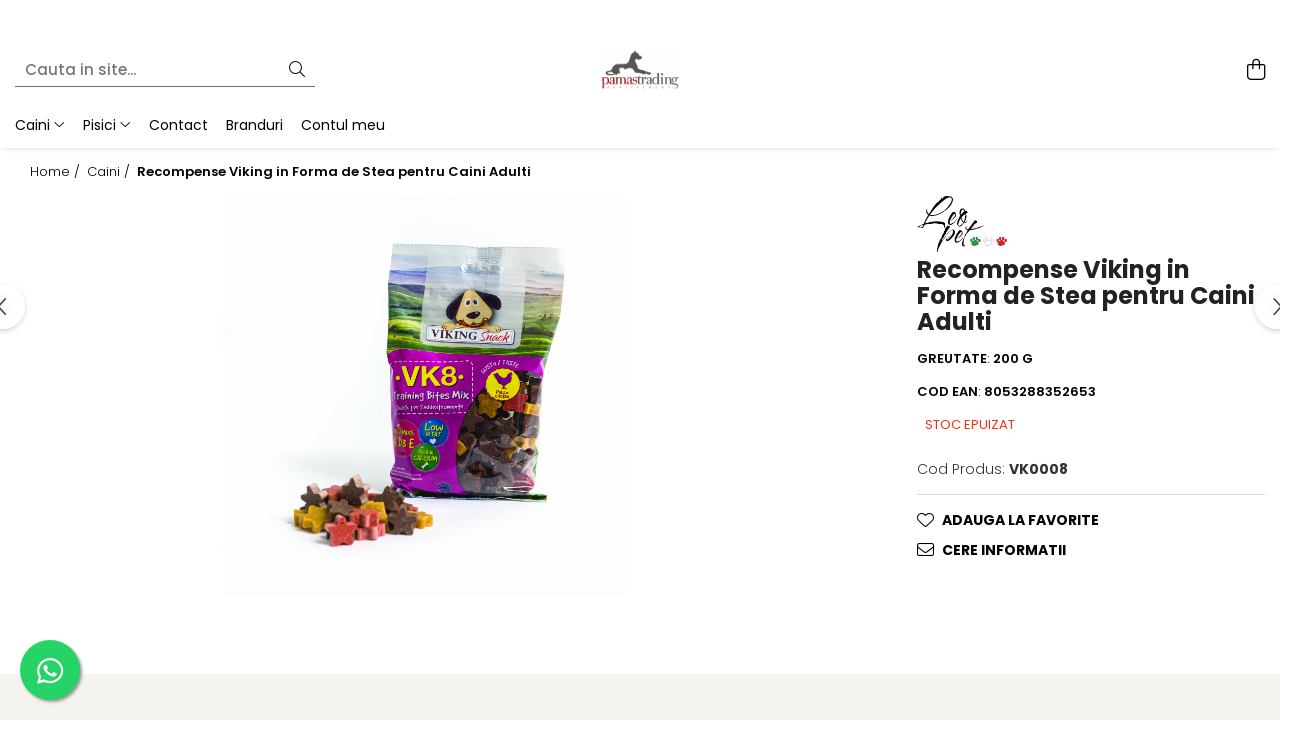

--- FILE ---
content_type: text/html; charset=UTF-8
request_url: https://www.pamastrading.ro/caini/recompense-viking-forma-stea-caini-adulti.html
body_size: 28685
content:
<!DOCTYPE html>

<html lang="ro-ro">

	<head>
		<meta charset="UTF-8">

		<script src="https://gomagcdn.ro/themes/fashion/js/lazysizes.min.js?v=10221307-4.243" async=""></script>

		<script>
			function g_js(callbk){typeof callbk === 'function' ? window.addEventListener("DOMContentLoaded", callbk, false) : false;}
		</script>

					<link rel="icon" sizes="48x48" href="https://gomagcdn.ro/domains2/pamastrading.ro/files/favicon/favicon9447.png">
			<link rel="apple-touch-icon" sizes="180x180" href="https://gomagcdn.ro/domains2/pamastrading.ro/files/favicon/favicon9447.png">
		
		<style>
			/*body.loading{overflow:hidden;}
			body.loading #wrapper{opacity: 0;visibility: hidden;}
			body #wrapper{opacity: 1;visibility: visible;transition:all .1s ease-out;}*/

			.main-header .main-menu{min-height:43px;}
			.-g-hide{visibility:hidden;opacity:0;}

					</style>
					<link rel="preconnect" href="https://fonts.googleapis.com" >
					<link rel="preconnect" href="https://fonts.gstatic.com" crossorigin>
		
		<link rel="preconnect" href="https://gomagcdn.ro"><link rel="dns-prefetch" href="https://fonts.googleapis.com" /><link rel="dns-prefetch" href="https://fonts.gstatic.com" />

					<link rel="preload" as="image" href="https://gomagcdn.ro/domains/zoopoint.ro/files/product/original/recompense-viking-in-forma-de-stea-pentru-caini-adulti-225359.jpg"   >
					<link rel="preload" as="style" href="https://fonts.googleapis.com/css2?family=Poppins:wght@200;300;400;500;600;700&display=swap" fetchpriority="high" onload="this.onload=null;this.rel='stylesheet'" crossorigin>
		
		<link rel="preload" href="https://gomagcdn.ro/themes/fashion/js/plugins.js?v=10221307-4.243" as="script">

		
					<link rel="preload" href="https://www.pamastrading.ro/theme/default.js?v=41761302348" as="script">
				
		<link rel="preload" href="https://gomagcdn.ro/themes/fashion/js/dev.js?v=10221307-4.243" as="script">

					<noscript>
				<link rel="stylesheet" href="https://fonts.googleapis.com/css2?family=Poppins:wght@200;300;400;500;600;700&display=swap">
			</noscript>
		
					<link rel="stylesheet" href="https://gomagcdn.ro/themes/fashion/css/main-min-v2.css?v=10221307-4.243-1" data-values='{"blockScripts": "1"}'>
		
					<link rel="stylesheet" href="https://www.pamastrading.ro/theme/default.css?v=41761302348">
		
						<link rel="stylesheet" href="https://gomagcdn.ro/themes/fashion/css/dev-style.css?v=10221307-4.243-1">
		
		
		
		<link rel="alternate" hreflang="x-default" href="https://www.pamastrading.ro/caini/recompense-viking-forma-stea-caini-adulti.html">
							
		<meta name="expires" content="never">
		<meta name="revisit-after" content="1 days">
					<meta name="author" content="Gomag">
				<title>Recompense Viking in Forma de Stea pentru Caini Adulti</title>


					<meta name="robots" content="index,follow" />
						
		<meta name="description" content="Recompense delicioase si amuzante, in forma de stea, pentru caini adulti. Foarte utile in dresaj.">
		<meta class="viewport" name="viewport" content="width=device-width, initial-scale=1.0, user-scalable=no">
							<meta property="og:description" content="Recompensa in forma de stea pentru caini adultiAjuta la indepartarea tartrului si sunt utile in dresaj.Ghid de hranire pentru caini adulti de talie medie: 1-10 bucati/ziCompozitie: Cereale, carne si derivate din carne (min. 4% carne de pui), derivate de origine vegetala, conservanti, coloranti, arome. Aditivi nutritionali (/kg): Vitamina A 6000 UI, Vitamina D3 700 UI, Vitamina E 35 mg, Carbonat de Calciu 1000 mg.Analiza garantata: Umiditate 18%Proteina bruta: 6%Grasime bruta: 1%Cenusa bruta: 0.5%Fibre brute: 0.5%Cantitate neta: 200gCod produs: VK0008"/>
							<meta property="og:image" content="https://gomagcdn.ro/domains/zoopoint.ro/files/product/large/recompense-viking-in-forma-de-stea-pentru-caini-adulti-225359.jpg"/>
															<link rel="canonical" href="https://www.pamastrading.ro/caini/recompense-viking-forma-stea-caini-adulti.html" />
			<meta property="og:url" content="https://www.pamastrading.ro/caini/recompense-viking-forma-stea-caini-adulti.html"/>
						
		<meta name="distribution" content="Global">
		<meta name="owner" content="www.pamastrading.ro">
		<meta name="publisher" content="www.pamastrading.ro">
		<meta name="rating" content="General">
		<meta name="copyright" content="Copyright www.pamastrading.ro 2026. All rights reserved">
		<link rel="search" href="https://www.pamastrading.ro/opensearch.ro.xml" type="application/opensearchdescription+xml" title="Cautare"/>

		
							<script src="https://gomagcdn.ro/themes/fashion/js/jquery-2.1.4.min.js"></script>
			<script defer src="https://gomagcdn.ro/themes/fashion/js/jquery.autocomplete.js?v=20181023"></script>
			<script src="https://gomagcdn.ro/themes/fashion/js/gomag.config.js?v=10221307-4.243"></script>
			<script src="https://gomagcdn.ro/themes/fashion/js/gomag.js?v=10221307-4.243"></script>
		
													<script>
function gmsc(name, value)
{
	if(value != undefined && value)
	{
		var expires = new Date();
		expires.setTime(expires.getTime() + parseInt(3600*24*1000*90));
		document.cookie = encodeURIComponent(name) + "=" + encodeURIComponent(value) + '; expires='+ expires.toUTCString() + "; path=/";
	}
}
let gmqs = window.location.search;
let gmup = new URLSearchParams(gmqs);
gmsc('g_sc', gmup.get('shop_campaign'));
gmsc('shop_utm_campaign', gmup.get('utm_campaign'));
gmsc('shop_utm_medium', gmup.get('utm_medium'));
gmsc('shop_utm_source', gmup.get('utm_source'));
</script><meta name="google-site-verification" content="0ubhXbj3Utg6qAuk7Dxwrpm8aKiqLHJNQUcRVFKeGfQ" />					
		
	</head>

	<body class="" style="">

		<script >
			function _addCss(url, attribute, value, loaded){
				var _s = document.createElement('link');
				_s.rel = 'stylesheet';
				_s.href = url;
				_s.type = 'text/css';
				if(attribute)
				{
					_s.setAttribute(attribute, value)
				}
				if(loaded){
					_s.onload = function(){
						var dom = document.getElementsByTagName('body')[0];
						//dom.classList.remove('loading');
					}
				}
				var _st = document.getElementsByTagName('link')[0];
				_st.parentNode.insertBefore(_s, _st);
			}
			//_addCss('https://fonts.googleapis.com/css2?family=Open+Sans:ital,wght@0,300;0,400;0,600;0,700;1,300;1,400&display=swap');
			_addCss('https://gomagcdn.ro/themes/_fonts/Open-Sans.css');

		</script>
		<script>
				/*setTimeout(
				  function()
				  {
				   document.getElementsByTagName('body')[0].classList.remove('loading');
				  }, 1000);*/
		</script>
							
		
		<div id="wrapper">
			<!-- BLOCK:26202851d54042830288de7e61837391 start -->
<div id="_cartSummary" class="hide"></div>

<script >
	$(document).ready(function() {

		$(document).on('keypress', '.-g-input-loader', function(){
			$(this).addClass('-g-input-loading');
		})

		$.Gomag.bind('Product/Add/To/Cart/After', function(eventResponse, properties)
		{
									var data = JSON.parse(properties.data);
			$('.q-cart').html(data.quantity);
			if(parseFloat(data.quantity) > 0)
			{
				$('.q-cart').removeClass('hide');
			}
			else
			{
				$('.q-cart').addClass('hide');
			}
			$('.cartPrice').html(data.subtotal + ' ' + data.currency);
			$('.cartProductCount').html(data.quantity);


		})
		$('#_cartSummary').on('updateCart', function(event, cart) {
			var t = $(this);

			$.get('https://www.pamastrading.ro/cart-update', {
				cart: cart
			}, function(data) {

				$('.q-cart').html(data.quantity);
				if(parseFloat(data.quantity) > 0)
				{
					$('.q-cart').removeClass('hide');
				}
				else
				{
					$('.q-cart').addClass('hide');
				}
				$('.cartPrice').html(data.subtotal + ' ' + data.currency);
				$('.cartProductCount').html(data.quantity);
			}, 'json');
			window.ga = window.ga || function() {
				(ga.q = ga.q || []).push(arguments)
			};
			ga('send', 'event', 'Buton', 'Click', 'Adauga_Cos');
		});

		if(window.gtag_report_conversion) {
			$(document).on("click", 'li.phone-m', function() {
				var phoneNo = $('li.phone-m').children( "a").attr('href');
				gtag_report_conversion(phoneNo);
			});

		}

	});
</script>


	<div class="cart-dd cart-side _cartShow cart-closed"></div>

<header class="main-header container-bg clearfix" data-block="headerBlock">
	<div class="discount-tape container-h full -g-hide" id="_gomagHellobar">
<style>
.discount-tape{position: relative;width:100%;padding:0;text-align:center;font-size:14px;overflow: hidden;z-index:99;}
.discount-tape a{color: #fff;}
.Gomag-HelloBar{padding:10px;}
@media screen and (max-width: 767px){.discount-tape{font-size:13px;}}
</style>
<div class="Gomag-HelloBar" style="background: #a0131a;color: #fff;">
	
		Acest site se adreseaza exclusiv persoanelor juridice. Preturile afisate sunt cu TVA inclus.
			
	</div>
<div class="clear"></div>
</div>

		
	<div class="top-head-bg container-h full">

		<div class="top-head container-h">
			<div class="row">
				<div class="col-sm-2 col-xs-12 logo-h">
					
	<a href="https://www.pamastrading.ro" id="logo" data-pageId="2">
		<img src="https://gomagcdn.ro/domains2/pamastrading.ro/files/company/logo2859.jpg" fetchpriority="high" class="img-responsive" alt="Pamas Trading - Importator si distribuitor produse pet/vet" title="Pamas Trading - Importator si distribuitor produse pet/vet" width="200" height="50" style="width:auto;">
	</a>
				</div>
				<div class="col-sm-4 col-xs-7 main search-form-box">
					
<form name="search-form" class="search-form" action="https://www.pamastrading.ro/produse" id="_searchFormMainHeader">

	<input id="_autocompleteSearchMainHeader" name="c" class="input-placeholder -g-input-loader" type="text" placeholder="Cauta in site..." aria-label="Search"  value="">
	<button id="_doSearch" class="search-button" aria-hidden="true">
		<i class="fa fa-search" aria-hidden="true"></i>
	</button>

				<script >
			$(document).ready(function() {

				$('#_autocompleteSearchMainHeader').autocomplete({
					serviceUrl: 'https://www.pamastrading.ro/autocomplete',
					minChars: 2,
					deferRequestBy: 700,
					appendTo: '#_searchFormMainHeader',
					width: parseInt($('#_doSearch').offset().left) - parseInt($('#_autocompleteSearchMainHeader').offset().left),
					formatResult: function(suggestion, currentValue) {
						return suggestion.value;
					},
					onSelect: function(suggestion) {
						$(this).val(suggestion.data);
					},
					onSearchComplete: function(suggestion) {
						$(this).removeClass('-g-input-loading');
					}
				});
				$(document).on('click', '#_doSearch', function(e){
					e.preventDefault();
					if($('#_autocompleteSearchMainHeader').val() != '')
					{
						$('#_searchFormMainHeader').submit();
					}
				})
			});
		</script>
	

</form>
				</div>
				<div class="col-xs-5 acount-section">
					
<ul>
	<li class="search-m hide">
		<a href="#" class="-g-no-url" aria-label="Cauta in site..." data-pageId="">
			<i class="fa fa-search search-open" aria-hidden="true"></i>
			<i style="display:none" class="fa fa-times search-close" aria-hidden="true"></i>
		</a>
	</li>
	<li class="-g-user-icon -g-user-icon-empty">
			
	</li>
	
				<li class="wishlist-header hide">
		<a href="https://www.pamastrading.ro/wishlist" aria-label="Wishlist" data-pageId="28">
			<span class="-g-wishlist-product-count -g-hide"></span>
			<i class="fa fa-heart-o" aria-hidden="true"></i>
			<span class="">Favorite</span>
		</a>
	</li>
	<li class="cart-header-btn cart">
		<a class="cart-drop _showCartHeader" href="https://www.pamastrading.ro/cos-de-cumparaturi" aria-label="Cos de cumparaturi">
			<span class="q-cart hide">0</span>
			<i class="fa fa-shopping-bag" aria-hidden="true"></i>
			<span class="count cartPrice">0,00
				
			</span>
		</a>
			</li>

	</ul>

	<script>
		$(document).ready(function() {
			//Cart
							$.Gomag.bind('Product/Add/To/Cart/Validate', function(){
					if($('#-g-cart-dropdown').length)
					{
						$('.close-side-cart').click();
						$('#-g-cart-dropdown').remove();
					}
				})
				$(document).on('click', '.cart', function(e){
					e.preventDefault();
					$.Gomag.showCartSummary('div._cartShow');
					if($('.cart-side').length){
						$('.menu-wrapper').addClass('cart_side_opened');
					}
				});
				$(document).on('click', '.close-side-cart', function(){
					$.Gomag.hideCartSummary('div._cartShow');
					$('div._cartShow').removeClass('cart-open');
					if($('.cart-side').length){
						$('.menu-wrapper').removeClass('cart_side_opened');
					}
					$.Gomag.getUserAjaxData();
				});
						$(document).on('click', '.dropdown-toggle', function() {
				window.location = $(this).attr('href');
			})
		})
	</script>

				</div>
				<div class="col-xs-5 navigation-holder">
					
<div id="navigation">
	<nav id="main-menu" class="main-menu container-h full clearfix">
		<a href="#" class="menu-trg -g-no-url" title="Produse">
			<span>&nbsp;</span>
		</a>
		
<div class="container-h nav-menu-hh clearfix">

	<!-- BASE MENU -->
	<ul class="
			nav-menu base-menu container-h
			
			
		">

		

			
		<li class="menu-drop __GomagMM ">
							<a
					href="https://www.pamastrading.ro/caini"
					class="  "
					rel="  "
					
					title="Caini"
					data-Gomag=''
					data-block-name="mainMenuD0"
					data-pageId= "11"
					data-block="mainMenuD">
											<span class="list">Caini</span>
						<i class="fa fa-angle-down"></i>
				</a>

									<div class="menu-dd">
										<ul class="drop-list clearfix w100">
																																						<li class="fl">
										<div class="col">
											<p class="title">
												<a
												href="https://www.pamastrading.ro/hrana-uscata-caini"
												class="title    "
												rel="  "
												
												title="Hrana Uscata Caini"
												data-Gomag=''
												data-block-name="mainMenuD1"
												data-block="mainMenuD"
												data-pageId= "12"
												>
																										Hrana Uscata Caini
												</a>
											</p>
																																															<a
														href="https://www.pamastrading.ro/taste-of-the-wild-hrana-uscata-caini"
														rel="  "
														
														title="Taste of the Wild"
														class="    "
														data-Gomag=''
														data-block-name="mainMenuD2"
														data-block="mainMenuD"
														data-pageId="20"
													>
																												<i class="fa fa-angle-right"></i>
														<span>Taste of the Wild</span>
													</a>
																									<a
														href="https://www.pamastrading.ro/bonacibo-hrana-uscata-caini"
														rel="  "
														
														title="BonaCibo"
														class="    "
														data-Gomag=''
														data-block-name="mainMenuD2"
														data-block="mainMenuD"
														data-pageId="67"
													>
																												<i class="fa fa-angle-right"></i>
														<span>BonaCibo</span>
													</a>
																									<a
														href="https://www.pamastrading.ro/nature-s-protection-hrana-uscata-caini"
														rel="  "
														
														title="Nature's Protection"
														class="    "
														data-Gomag=''
														data-block-name="mainMenuD2"
														data-block="mainMenuD"
														data-pageId="16"
													>
																												<i class="fa fa-angle-right"></i>
														<span>Nature&#039;s Protection</span>
													</a>
																									<a
														href="https://www.pamastrading.ro/superior-care"
														rel="  "
														
														title="Superior Care"
														class="    "
														data-Gomag=''
														data-block-name="mainMenuD2"
														data-block="mainMenuD"
														data-pageId="17"
													>
																												<i class="fa fa-angle-right"></i>
														<span>Superior Care</span>
													</a>
																									<a
														href="https://www.pamastrading.ro/araton-hrana-uscata-caini"
														rel="  "
														
														title="Araton"
														class="    "
														data-Gomag=''
														data-block-name="mainMenuD2"
														data-block="mainMenuD"
														data-pageId="13"
													>
																												<i class="fa fa-angle-right"></i>
														<span>Araton</span>
													</a>
																									<a
														href="https://www.pamastrading.ro/primordial-33"
														rel="  "
														
														title="Primordial"
														class="    "
														data-Gomag=''
														data-block-name="mainMenuD2"
														data-block="mainMenuD"
														data-pageId="33"
													>
																												<i class="fa fa-angle-right"></i>
														<span>Primordial</span>
													</a>
																									<a
														href="https://www.pamastrading.ro/meglium-30"
														rel="  "
														
														title="Meglium"
														class="    "
														data-Gomag=''
														data-block-name="mainMenuD2"
														data-block="mainMenuD"
														data-pageId="30"
													>
																												<i class="fa fa-angle-right"></i>
														<span>Meglium</span>
													</a>
																									<a
														href="https://www.pamastrading.ro/dog-food-29"
														rel="  "
														
														title="Dog Food"
														class="    "
														data-Gomag=''
														data-block-name="mainMenuD2"
														data-block="mainMenuD"
														data-pageId="29"
													>
																												<i class="fa fa-angle-right"></i>
														<span>Dog Food</span>
													</a>
																									<a
														href="https://www.pamastrading.ro/pro-science-193"
														rel="  "
														
														title="Pro Science"
														class="    "
														data-Gomag=''
														data-block-name="mainMenuD2"
														data-block="mainMenuD"
														data-pageId="153"
													>
																												<i class="fa fa-angle-right"></i>
														<span>Pro Science</span>
													</a>
																									<a
														href="https://www.pamastrading.ro/decent-hrana-uscata-caini"
														rel="  "
														
														title="Decent"
														class="    "
														data-Gomag=''
														data-block-name="mainMenuD2"
														data-block="mainMenuD"
														data-pageId="150"
													>
																												<i class="fa fa-angle-right"></i>
														<span>Decent</span>
													</a>
																									<a
														href="https://www.pamastrading.ro/diamond-naturals"
														rel="  "
														
														title="Diamond Naturals"
														class="    "
														data-Gomag=''
														data-block-name="mainMenuD2"
														data-block="mainMenuD"
														data-pageId="146"
													>
																												<i class="fa fa-angle-right"></i>
														<span>Diamond Naturals</span>
													</a>
																							
										</div>
									</li>
																																<li class="fl">
										<div class="col">
											<p class="title">
												<a
												href="https://www.pamastrading.ro/hrana-umeda-caini"
												class="title    "
												rel="  "
												
												title="Hrana Umeda Caini"
												data-Gomag=''
												data-block-name="mainMenuD1"
												data-block="mainMenuD"
												data-pageId= "18"
												>
																										Hrana Umeda Caini
												</a>
											</p>
																																															<a
														href="https://www.pamastrading.ro/taste-of-the-wild-hrana-umeda-caini"
														rel="  "
														
														title="Taste of the Wild"
														class="    "
														data-Gomag=''
														data-block-name="mainMenuD2"
														data-block="mainMenuD"
														data-pageId="19"
													>
																												<i class="fa fa-angle-right"></i>
														<span>Taste of the Wild</span>
													</a>
																									<a
														href="https://www.pamastrading.ro/isegrim-25"
														rel="  "
														
														title="Isegrim"
														class="    "
														data-Gomag=''
														data-block-name="mainMenuD2"
														data-block="mainMenuD"
														data-pageId="25"
													>
																												<i class="fa fa-angle-right"></i>
														<span>Isegrim</span>
													</a>
																									<a
														href="https://www.pamastrading.ro/naturo-caini"
														rel="  "
														
														title="Naturo"
														class="    "
														data-Gomag=''
														data-block-name="mainMenuD2"
														data-block="mainMenuD"
														data-pageId="85"
													>
																												<i class="fa fa-angle-right"></i>
														<span>Naturo</span>
													</a>
																									<a
														href="https://www.pamastrading.ro/churu"
														rel="  "
														
														title="Churu"
														class="    "
														data-Gomag=''
														data-block-name="mainMenuD2"
														data-block="mainMenuD"
														data-pageId="98"
													>
																												<i class="fa fa-angle-right"></i>
														<span>Churu</span>
													</a>
																									<a
														href="https://www.pamastrading.ro/nature-s-protection-superior-care-141"
														rel="  "
														
														title="Nature's Protection Superior Care"
														class="    "
														data-Gomag=''
														data-block-name="mainMenuD2"
														data-block="mainMenuD"
														data-pageId="141"
													>
																												<i class="fa fa-angle-right"></i>
														<span>Nature&#039;s Protection Superior Care</span>
													</a>
																							
										</div>
									</li>
																																<li class="fl">
										<div class="col">
											<p class="title">
												<a
												href="https://www.pamastrading.ro/diete-veterinare-caini"
												class="title    "
												rel="  "
												
												title="Diete Veterinare Caini"
												data-Gomag=''
												data-block-name="mainMenuD1"
												data-block="mainMenuD"
												data-pageId= "80"
												>
																										Diete Veterinare Caini
												</a>
											</p>
																						
										</div>
									</li>
																																<li class="fl">
										<div class="col">
											<p class="title">
												<a
												href="https://www.pamastrading.ro/igiena-caini"
												class="title    "
												rel="  "
												
												title="Igiena Caini"
												data-Gomag=''
												data-block-name="mainMenuD1"
												data-block="mainMenuD"
												data-pageId= "40"
												>
																										Igiena Caini
												</a>
											</p>
																																															<a
														href="https://www.pamastrading.ro/sampoane-balsamuri-si-parfumuri"
														rel="  "
														
														title="Sampoane, balsamuri si parfumuri"
														class="    "
														data-Gomag=''
														data-block-name="mainMenuD2"
														data-block="mainMenuD"
														data-pageId="42"
													>
																												<i class="fa fa-angle-right"></i>
														<span>Sampoane, balsamuri si parfumuri</span>
													</a>
																									<a
														href="https://www.pamastrading.ro/igiena-orala-si-dentara"
														rel="  "
														
														title="Igiena Orala si Dentara"
														class="    "
														data-Gomag=''
														data-block-name="mainMenuD2"
														data-block="mainMenuD"
														data-pageId="46"
													>
																												<i class="fa fa-angle-right"></i>
														<span>Igiena Orala si Dentara</span>
													</a>
																									<a
														href="https://www.pamastrading.ro/atractante-si-feromoni"
														rel="  "
														
														title="Atractante si Feromoni"
														class="    "
														data-Gomag=''
														data-block-name="mainMenuD2"
														data-block="mainMenuD"
														data-pageId="47"
													>
																												<i class="fa fa-angle-right"></i>
														<span>Atractante si Feromoni</span>
													</a>
																									<a
														href="https://www.pamastrading.ro/igiena-oculara-caini"
														rel="  "
														
														title="Igiena Oculara"
														class="    "
														data-Gomag=''
														data-block-name="mainMenuD2"
														data-block="mainMenuD"
														data-pageId="48"
													>
																												<i class="fa fa-angle-right"></i>
														<span>Igiena Oculara</span>
													</a>
																									<a
														href="https://www.pamastrading.ro/igiena-casei"
														rel="  "
														
														title="Igiena Casei"
														class="    "
														data-Gomag=''
														data-block-name="mainMenuD2"
														data-block="mainMenuD"
														data-pageId="59"
													>
																												<i class="fa fa-angle-right"></i>
														<span>Igiena Casei</span>
													</a>
																									<a
														href="https://www.pamastrading.ro/igiena-auriculara"
														rel="  "
														
														title="Igiena Auriculara"
														class="    "
														data-Gomag=''
														data-block-name="mainMenuD2"
														data-block="mainMenuD"
														data-pageId="62"
													>
																												<i class="fa fa-angle-right"></i>
														<span>Igiena Auriculara</span>
													</a>
																									<a
														href="https://www.pamastrading.ro/articole-periaj-si-descalcit"
														rel="  "
														
														title="Articole Periaj si Descalcit"
														class="    "
														data-Gomag=''
														data-block-name="mainMenuD2"
														data-block="mainMenuD"
														data-pageId="66"
													>
																												<i class="fa fa-angle-right"></i>
														<span>Articole Periaj si Descalcit</span>
													</a>
																									<a
														href="https://www.pamastrading.ro/forfecute-si-clesti"
														rel="  "
														
														title="Forfecute si Clesti"
														class="    "
														data-Gomag=''
														data-block-name="mainMenuD2"
														data-block="mainMenuD"
														data-pageId="76"
													>
																												<i class="fa fa-angle-right"></i>
														<span>Forfecute si Clesti</span>
													</a>
																							
										</div>
									</li>
																																<li class="fl">
										<div class="col">
											<p class="title">
												<a
												href="https://www.pamastrading.ro/suplimente-nutritive-caini"
												class="title    "
												rel="  "
												
												title="Suplimente Nutritive Caini"
												data-Gomag=''
												data-block-name="mainMenuD1"
												data-block="mainMenuD"
												data-pageId= "32"
												>
																										Suplimente Nutritive Caini
												</a>
											</p>
																						
										</div>
									</li>
																																<li class="fl">
										<div class="col">
											<p class="title">
												<a
												href="https://www.pamastrading.ro/cosuri-culcusuri-si-perne"
												class="title    "
												rel="  "
												
												title="Cosuri, Culcusuri si Perne"
												data-Gomag=''
												data-block-name="mainMenuD1"
												data-block="mainMenuD"
												data-pageId= "64"
												>
																										Cosuri, Culcusuri si Perne
												</a>
											</p>
																						
										</div>
									</li>
																																<li class="fl">
										<div class="col">
											<p class="title">
												<a
												href="https://www.pamastrading.ro/covorase-absorbante"
												class="title    "
												rel="  "
												
												title="Covorase Absorbante"
												data-Gomag=''
												data-block-name="mainMenuD1"
												data-block="mainMenuD"
												data-pageId= "60"
												>
																										Covorase Absorbante
												</a>
											</p>
																						
										</div>
									</li>
																																<li class="fl">
										<div class="col">
											<p class="title">
												<a
												href="https://www.pamastrading.ro/recompense-si-delicii-pentru-caini"
												class="title    "
												rel="  "
												
												title="Recompense si Delicii pentru Caini"
												data-Gomag=''
												data-block-name="mainMenuD1"
												data-block="mainMenuD"
												data-pageId= "55"
												>
																										Recompense si Delicii pentru Caini
												</a>
											</p>
																						
										</div>
									</li>
																																<li class="fl">
										<div class="col">
											<p class="title">
												<a
												href="https://www.pamastrading.ro/lapte-pentru-caini"
												class="title    "
												rel="  "
												
												title="Lapte pentru Caini"
												data-Gomag=''
												data-block-name="mainMenuD1"
												data-block="mainMenuD"
												data-pageId= "52"
												>
																										Lapte pentru Caini
												</a>
											</p>
																						
										</div>
									</li>
																																<li class="fl">
										<div class="col">
											<p class="title">
												<a
												href="https://www.pamastrading.ro/jucarii-caini"
												class="title    "
												rel="  "
												
												title="Jucarii Caini"
												data-Gomag=''
												data-block-name="mainMenuD1"
												data-block="mainMenuD"
												data-pageId= "38"
												>
																										Jucarii Caini
												</a>
											</p>
																						
										</div>
									</li>
																																<li class="fl">
										<div class="col">
											<p class="title">
												<a
												href="https://www.pamastrading.ro/educare-si-dresaj"
												class="title    "
												rel="  "
												
												title="Educare si Dresaj"
												data-Gomag=''
												data-block-name="mainMenuD1"
												data-block="mainMenuD"
												data-pageId= "50"
												>
																										Educare si Dresaj
												</a>
											</p>
																						
										</div>
									</li>
																																<li class="fl">
										<div class="col">
											<p class="title">
												<a
												href="https://www.pamastrading.ro/genti-custi-transport"
												class="title    "
												rel="  "
												
												title="Genti, Custi Transport"
												data-Gomag=''
												data-block-name="mainMenuD1"
												data-block="mainMenuD"
												data-pageId= "78"
												>
																										Genti, Custi Transport
												</a>
											</p>
																						
										</div>
									</li>
																																<li class="fl">
										<div class="col">
											<p class="title">
												<a
												href="https://www.pamastrading.ro/castroane-boluri-si-accesorii"
												class="title    "
												rel="  "
												
												title="Castroane, Boluri si Accesorii"
												data-Gomag=''
												data-block-name="mainMenuD1"
												data-block="mainMenuD"
												data-pageId= "72"
												>
																										Castroane, Boluri si Accesorii
												</a>
											</p>
																						
										</div>
									</li>
																																<li class="fl">
										<div class="col">
											<p class="title">
												<a
												href="https://www.pamastrading.ro/lese-zgarzi-si-hamuri"
												class="title    "
												rel="  "
												
												title="Lese, zgarzi si hamuri"
												data-Gomag=''
												data-block-name="mainMenuD1"
												data-block="mainMenuD"
												data-pageId= "74"
												>
																										Lese, zgarzi si hamuri
												</a>
											</p>
																						
										</div>
									</li>
																																<li class="fl">
										<div class="col">
											<p class="title">
												<a
												href="https://www.pamastrading.ro/fantani-si-adapatoare-caini"
												class="title    "
												rel="  "
												
												title="Fantani si Adapatoare"
												data-Gomag=''
												data-block-name="mainMenuD1"
												data-block="mainMenuD"
												data-pageId= "80"
												>
																										Fantani si Adapatoare
												</a>
											</p>
																						
										</div>
									</li>
																																<li class="fl">
										<div class="col">
											<p class="title">
												<a
												href="https://www.pamastrading.ro/antiparazitare-caini"
												class="title    "
												rel="  "
												
												title="Antiparazitare"
												data-Gomag=''
												data-block-name="mainMenuD1"
												data-block="mainMenuD"
												data-pageId= "36"
												>
																										Antiparazitare
												</a>
											</p>
																						
										</div>
									</li>
																																<li class="fl">
										<div class="col">
											<p class="title">
												<a
												href="https://www.pamastrading.ro/solutii-educative-si-antistres"
												class="title    "
												rel="  "
												
												title="Solutii educative si antistres"
												data-Gomag=''
												data-block-name="mainMenuD1"
												data-block="mainMenuD"
												data-pageId= "92"
												>
																										Solutii educative si antistres
												</a>
											</p>
																						
										</div>
									</li>
																													</ul>
																	</div>
									
		</li>
		
		<li class="menu-drop __GomagMM ">
							<a
					href="https://www.pamastrading.ro/pisici"
					class="  "
					rel="  "
					
					title="Pisici"
					data-Gomag=''
					data-block-name="mainMenuD0"
					data-pageId= "2"
					data-block="mainMenuD">
											<span class="list">Pisici</span>
						<i class="fa fa-angle-down"></i>
				</a>

									<div class="menu-dd">
										<ul class="drop-list clearfix w100">
																																						<li class="fl">
										<div class="col">
											<p class="title">
												<a
												href="https://www.pamastrading.ro/hrana-uscata-pisici"
												class="title    "
												rel="  "
												
												title="Hrana Uscata Pisici"
												data-Gomag=''
												data-block-name="mainMenuD1"
												data-block="mainMenuD"
												data-pageId= "9"
												>
																										Hrana Uscata Pisici
												</a>
											</p>
																																															<a
														href="https://www.pamastrading.ro/araton-hrana-uscata-pisici"
														rel="  "
														
														title="Araton"
														class="    "
														data-Gomag=''
														data-block-name="mainMenuD2"
														data-block="mainMenuD"
														data-pageId="10"
													>
																												<i class="fa fa-angle-right"></i>
														<span>Araton</span>
													</a>
																									<a
														href="https://www.pamastrading.ro/nature-s-protection-hrana-uscata-pisici"
														rel="  "
														
														title="Nature's Protection"
														class="    "
														data-Gomag=''
														data-block-name="mainMenuD2"
														data-block="mainMenuD"
														data-pageId="14"
													>
																												<i class="fa fa-angle-right"></i>
														<span>Nature&#039;s Protection</span>
													</a>
																									<a
														href="https://www.pamastrading.ro/taste-of-the-wild-pisici"
														rel="  "
														
														title="Taste of the Wild"
														class="    "
														data-Gomag=''
														data-block-name="mainMenuD2"
														data-block="mainMenuD"
														data-pageId="21"
													>
																												<i class="fa fa-angle-right"></i>
														<span>Taste of the Wild</span>
													</a>
																									<a
														href="https://www.pamastrading.ro/cat-food-24"
														rel="  "
														
														title="Cat Food"
														class="    "
														data-Gomag=''
														data-block-name="mainMenuD2"
														data-block="mainMenuD"
														data-pageId="24"
													>
																												<i class="fa fa-angle-right"></i>
														<span>Cat Food</span>
													</a>
																									<a
														href="https://www.pamastrading.ro/primordial-61"
														rel="  "
														
														title="Primordial"
														class="    "
														data-Gomag=''
														data-block-name="mainMenuD2"
														data-block="mainMenuD"
														data-pageId="61"
													>
																												<i class="fa fa-angle-right"></i>
														<span>Primordial</span>
													</a>
																									<a
														href="https://www.pamastrading.ro/bonacibo-hrana-uscata-pisici"
														rel="  "
														
														title="BonaCibo"
														class="    "
														data-Gomag=''
														data-block-name="mainMenuD2"
														data-block="mainMenuD"
														data-pageId="68"
													>
																												<i class="fa fa-angle-right"></i>
														<span>BonaCibo</span>
													</a>
																									<a
														href="https://www.pamastrading.ro/lamito-pisici"
														rel="  "
														
														title="LaMito"
														class="    "
														data-Gomag=''
														data-block-name="mainMenuD2"
														data-block="mainMenuD"
														data-pageId="91"
													>
																												<i class="fa fa-angle-right"></i>
														<span>LaMito</span>
													</a>
																									<a
														href="https://www.pamastrading.ro/pro-science"
														rel="  "
														
														title="Pro Science"
														class="    "
														data-Gomag=''
														data-block-name="mainMenuD2"
														data-block="mainMenuD"
														data-pageId="152"
													>
																												<i class="fa fa-angle-right"></i>
														<span>Pro Science</span>
													</a>
																							
										</div>
									</li>
																																<li class="fl">
										<div class="col">
											<p class="title">
												<a
												href="https://www.pamastrading.ro/hrana-umeda-pisici"
												class="title    "
												rel="  "
												
												title="Hrana Umeda Pisici"
												data-Gomag=''
												data-block-name="mainMenuD1"
												data-block="mainMenuD"
												data-pageId= "3"
												>
																										Hrana Umeda Pisici
												</a>
											</p>
																																															<a
														href="https://www.pamastrading.ro/nature-s-protection-hrana-umeda-pisici"
														rel="  "
														
														title="Nature's Protection"
														class="    "
														data-Gomag=''
														data-block-name="mainMenuD2"
														data-block="mainMenuD"
														data-pageId="15"
													>
																												<i class="fa fa-angle-right"></i>
														<span>Nature&#039;s Protection</span>
													</a>
																									<a
														href="https://www.pamastrading.ro/naturo-pisici"
														rel="  "
														
														title="Naturo"
														class="    "
														data-Gomag=''
														data-block-name="mainMenuD2"
														data-block="mainMenuD"
														data-pageId="84"
													>
																												<i class="fa fa-angle-right"></i>
														<span>Naturo</span>
													</a>
																									<a
														href="https://www.pamastrading.ro/cherie-96"
														rel="  "
														
														title="Cherie"
														class="    "
														data-Gomag=''
														data-block-name="mainMenuD2"
														data-block="mainMenuD"
														data-pageId="96"
													>
																												<i class="fa fa-angle-right"></i>
														<span>Cherie</span>
													</a>
																									<a
														href="https://www.pamastrading.ro/taste-of-the-wild-145"
														rel="  "
														
														title="Taste of The Wild"
														class="    "
														data-Gomag=''
														data-block-name="mainMenuD2"
														data-block="mainMenuD"
														data-pageId="145"
													>
																												<i class="fa fa-angle-right"></i>
														<span>Taste of The Wild</span>
													</a>
																									<a
														href="https://www.pamastrading.ro/bonacibo-hrana-umeda-pisici"
														rel="  "
														
														title="BonaCibo"
														class="    "
														data-Gomag=''
														data-block-name="mainMenuD2"
														data-block="mainMenuD"
														data-pageId="69"
													>
																												<i class="fa fa-angle-right"></i>
														<span>BonaCibo</span>
													</a>
																									<a
														href="https://www.pamastrading.ro/ciao-inaba"
														rel="  "
														
														title="Ciao Inaba"
														class="    "
														data-Gomag=''
														data-block-name="mainMenuD2"
														data-block="mainMenuD"
														data-pageId="95"
													>
																												<i class="fa fa-angle-right"></i>
														<span>Ciao Inaba</span>
													</a>
																							
										</div>
									</li>
																																<li class="fl">
										<div class="col">
											<p class="title">
												<a
												href="https://www.pamastrading.ro/igiena-pisici"
												class="title    "
												rel="  "
												
												title="Igiena Pisici"
												data-Gomag=''
												data-block-name="mainMenuD1"
												data-block="mainMenuD"
												data-pageId= "41"
												>
																										Igiena Pisici
												</a>
											</p>
																																															<a
														href="https://www.pamastrading.ro/sampoane-si-balsamuri"
														rel="  "
														
														title="Sampoane si Balsamuri"
														class="    "
														data-Gomag=''
														data-block-name="mainMenuD2"
														data-block="mainMenuD"
														data-pageId="43"
													>
																												<i class="fa fa-angle-right"></i>
														<span>Sampoane si Balsamuri</span>
													</a>
																									<a
														href="https://www.pamastrading.ro/igiena-oculara-pisici"
														rel="  "
														
														title="Igiena Oculara"
														class="    "
														data-Gomag=''
														data-block-name="mainMenuD2"
														data-block="mainMenuD"
														data-pageId="49"
													>
																												<i class="fa fa-angle-right"></i>
														<span>Igiena Oculara</span>
													</a>
																									<a
														href="https://www.pamastrading.ro/igiena-auriculara-63"
														rel="  "
														
														title="Igiena Auriculara"
														class="    "
														data-Gomag=''
														data-block-name="mainMenuD2"
														data-block="mainMenuD"
														data-pageId="63"
													>
																												<i class="fa fa-angle-right"></i>
														<span>Igiena Auriculara</span>
													</a>
																									<a
														href="https://www.pamastrading.ro/articole-periaj"
														rel="  "
														
														title="Articole Periaj"
														class="    "
														data-Gomag=''
														data-block-name="mainMenuD2"
														data-block="mainMenuD"
														data-pageId="71"
													>
																												<i class="fa fa-angle-right"></i>
														<span>Articole Periaj</span>
													</a>
																									<a
														href="https://www.pamastrading.ro/forfecute-si-clesti-pisici"
														rel="  "
														
														title="Forfecute si Clesti"
														class="    "
														data-Gomag=''
														data-block-name="mainMenuD2"
														data-block="mainMenuD"
														data-pageId="77"
													>
																												<i class="fa fa-angle-right"></i>
														<span>Forfecute si Clesti</span>
													</a>
																									<a
														href="https://www.pamastrading.ro/igiena-blana-si-piele-82"
														rel="  "
														
														title="Igiena Blana si Piele"
														class="    "
														data-Gomag=''
														data-block-name="mainMenuD2"
														data-block="mainMenuD"
														data-pageId="82"
													>
																												<i class="fa fa-angle-right"></i>
														<span>Igiena Blana si Piele</span>
													</a>
																							
										</div>
									</li>
																																<li class="fl">
										<div class="col">
											<p class="title">
												<a
												href="https://www.pamastrading.ro/lapte-pentru-pisici"
												class="title    "
												rel="  "
												
												title="Lapte pentru Pisici"
												data-Gomag=''
												data-block-name="mainMenuD1"
												data-block="mainMenuD"
												data-pageId= "51"
												>
																										Lapte pentru Pisici
												</a>
											</p>
																						
										</div>
									</li>
																																<li class="fl">
										<div class="col">
											<p class="title">
												<a
												href="https://www.pamastrading.ro/suplimente-nutritive-pisici"
												class="title    "
												rel="  "
												
												title="Suplimente Nutritive Pisici"
												data-Gomag=''
												data-block-name="mainMenuD1"
												data-block="mainMenuD"
												data-pageId= "34"
												>
																										Suplimente Nutritive Pisici
												</a>
											</p>
																						
										</div>
									</li>
																																<li class="fl">
										<div class="col">
											<p class="title">
												<a
												href="https://www.pamastrading.ro/recompense-si-delicii-pentru-pisici"
												class="title    "
												rel="  "
												
												title="Recompense si Delicii pentru Pisici"
												data-Gomag=''
												data-block-name="mainMenuD1"
												data-block="mainMenuD"
												data-pageId= "6"
												>
																										Recompense si Delicii pentru Pisici
												</a>
											</p>
																						
										</div>
									</li>
																																<li class="fl">
										<div class="col">
											<p class="title">
												<a
												href="https://www.pamastrading.ro/sisaluri-si-ansambluri-de-joaca-pisici"
												class="title    "
												rel="  "
												
												title="Sisaluri si Ansambluri de Joaca Pisici"
												data-Gomag=''
												data-block-name="mainMenuD1"
												data-block="mainMenuD"
												data-pageId= "8"
												>
																										Sisaluri si Ansambluri de Joaca Pisici
												</a>
											</p>
																						
										</div>
									</li>
																																<li class="fl">
										<div class="col">
											<p class="title">
												<a
												href="https://www.pamastrading.ro/cosuri-culcusuri-si-perne-pisici"
												class="title    "
												rel="  "
												
												title="Cosuri, Culcusuri si Perne"
												data-Gomag=''
												data-block-name="mainMenuD1"
												data-block="mainMenuD"
												data-pageId= "65"
												>
																										Cosuri, Culcusuri si Perne
												</a>
											</p>
																						
										</div>
									</li>
																																<li class="fl">
										<div class="col">
											<p class="title">
												<a
												href="https://www.pamastrading.ro/castroane-boluri-si-accesorii-73"
												class="title    "
												rel="  "
												
												title="Castroane, Boluri si Accesorii"
												data-Gomag=''
												data-block-name="mainMenuD1"
												data-block="mainMenuD"
												data-pageId= "73"
												>
																										Castroane, Boluri si Accesorii
												</a>
											</p>
																						
										</div>
									</li>
																																<li class="fl">
										<div class="col">
											<p class="title">
												<a
												href="https://www.pamastrading.ro/litiere-si-accesorii"
												class="title    "
												rel="  "
												
												title="Litiere si Accesorii"
												data-Gomag=''
												data-block-name="mainMenuD1"
												data-block="mainMenuD"
												data-pageId= "75"
												>
																										Litiere si Accesorii
												</a>
											</p>
																						
										</div>
									</li>
																																<li class="fl">
										<div class="col">
											<p class="title">
												<a
												href="https://www.pamastrading.ro/nisip-si-silicat-pentru-pisici"
												class="title    "
												rel="  "
												
												title="Nisip, Silicat si Asternuturi pentru Pisici"
												data-Gomag=''
												data-block-name="mainMenuD1"
												data-block="mainMenuD"
												data-pageId= "56"
												>
																										Nisip, Silicat si Asternuturi pentru Pisici
												</a>
											</p>
																						
										</div>
									</li>
																																<li class="fl">
										<div class="col">
											<p class="title">
												<a
												href="https://www.pamastrading.ro/genti-custi-transport-pisici"
												class="title    "
												rel="  "
												
												title="Genti, Custi Transport"
												data-Gomag=''
												data-block-name="mainMenuD1"
												data-block="mainMenuD"
												data-pageId= "79"
												>
																										Genti, Custi Transport
												</a>
											</p>
																						
										</div>
									</li>
																																<li class="fl">
										<div class="col">
											<p class="title">
												<a
												href="https://www.pamastrading.ro/fantani-si-adapatoare-pisici"
												class="title    "
												rel="  "
												
												title="Fantani si Adapatoare"
												data-Gomag=''
												data-block-name="mainMenuD1"
												data-block="mainMenuD"
												data-pageId= "81"
												>
																										Fantani si Adapatoare
												</a>
											</p>
																						
										</div>
									</li>
																																<li class="fl">
										<div class="col">
											<p class="title">
												<a
												href="https://www.pamastrading.ro/antiparazitare-pisici"
												class="title    "
												rel="  "
												
												title="Antiparazitare"
												data-Gomag=''
												data-block-name="mainMenuD1"
												data-block="mainMenuD"
												data-pageId= "35"
												>
																										Antiparazitare
												</a>
											</p>
																						
										</div>
									</li>
																																<li class="fl">
										<div class="col">
											<p class="title">
												<a
												href="https://www.pamastrading.ro/jucarii-pisici"
												class="title    "
												rel="  "
												
												title="Jucarii Pisici"
												data-Gomag=''
												data-block-name="mainMenuD1"
												data-block="mainMenuD"
												data-pageId= "39"
												>
																										Jucarii Pisici
												</a>
											</p>
																						
										</div>
									</li>
																																<li class="fl">
										<div class="col">
											<p class="title">
												<a
												href="https://www.pamastrading.ro/solutii-educative-si-antistres-93"
												class="title    "
												rel="  "
												
												title="Solutii educative si antistres"
												data-Gomag=''
												data-block-name="mainMenuD1"
												data-block="mainMenuD"
												data-pageId= "93"
												>
																										Solutii educative si antistres
												</a>
											</p>
																						
										</div>
									</li>
																													</ul>
																	</div>
									
		</li>
		
		<li class="menu-drop __GomagMM ">
								<a
						href="https://www.pamastrading.ro/contact"
						class="    "
						rel="  "
						
						title="Contact"
						data-Gomag=''
						data-block-name="mainMenuD0"  data-block="mainMenuD" data-pageId= "3">
												<span class="list">Contact</span>
					</a>
				
		</li>
		
		<li class="menu-drop __GomagMM ">
								<a
						href="https://www.pamastrading.ro/lista-marci"
						class="    "
						rel="  "
						
						title="Branduri"
						data-Gomag=''
						data-block-name="mainMenuD0"  data-block="mainMenuD" data-pageId= "">
												<span class="list">Branduri</span>
					</a>
				
		</li>
		
		<li class="menu-drop __GomagMM ">
								<a
						href="https://www.pamastrading.ro/contul-meu"
						class="    "
						rel="  "
						
						title="Contul meu"
						data-Gomag=''
						data-block-name="mainMenuD0"  data-block="mainMenuD" data-pageId= "">
												<span class="list">Contul meu</span>
					</a>
				
		</li>
						
		


		
	</ul> <!-- end of BASE MENU -->

</div>		<ul class="mobile-icon fr">

									<li class="user-m -g-user-icon -g-user-icon-empty">
			</li>
			<li class="wishlist-header-m hide">
				<a href="https://www.pamastrading.ro/wishlist">
					<span class="-g-wishlist-product-count"></span>
					<i class="fa fa-heart-o" aria-hidden="true"></i>

				</a>
			</li>
			<li class="cart-m">
				<a href="https://www.pamastrading.ro/cos-de-cumparaturi">
					<span class="q-cart hide">0</span>
					<i class="fa fa-shopping-bag" aria-hidden="true"></i>
				</a>
			</li>
			<li class="search-m">
				<a href="#" class="-g-no-url" aria-label="Cauta in site...">
					<i class="fa fa-search search-open" aria-hidden="true"></i>
					<i style="display:none" class="fa fa-times search-close" aria-hidden="true"></i>
				</a>
			</li>
					</ul>
	</nav>
	<!-- end main-nav -->

	<div style="display:none" class="search-form-box search-toggle">
		<form name="search-form" class="search-form" action="https://www.pamastrading.ro/produse" id="_searchFormMobileToggle">
			<input id="_autocompleteSearchMobileToggle" name="c" class="input-placeholder -g-input-loader" type="text" autofocus="autofocus" value="" placeholder="Cauta in site..." aria-label="Search">
			<button id="_doSearchMobile" class="search-button" aria-hidden="true">
				<i class="fa fa-search" aria-hidden="true"></i>
			</button>

										<script >
					$(document).ready(function() {
						$('#_autocompleteSearchMobileToggle').autocomplete({
							serviceUrl: 'https://www.pamastrading.ro/autocomplete',
							minChars: 2,
							deferRequestBy: 700,
							appendTo: '#_searchFormMobileToggle',
							width: parseInt($('#_doSearchMobile').offset().left) - parseInt($('#_autocompleteSearchMobileToggle').offset().left),
							formatResult: function(suggestion, currentValue) {
								return suggestion.value;
							},
							onSelect: function(suggestion) {
								$(this).val(suggestion.data);
							},
							onSearchComplete: function(suggestion) {
								$(this).removeClass('-g-input-loading');
							}
						});

						$(document).on('click', '#_doSearchMobile', function(e){
							e.preventDefault();
							if($('#_autocompleteSearchMobileToggle').val() != '')
							{
								$('#_searchFormMobileToggle').submit();
							}
						})
					});
				</script>
			
		</form>
	</div>
</div>
				</div>
			</div>
		</div>
	</div>

</header>
<!-- end main-header --><!-- BLOCK:26202851d54042830288de7e61837391 end -->
			
<script >
	$.Gomag.bind('Product/Add/To/Cart/Validate', function(response, isValid)
	{
		$($GomagConfig.versionAttributesName).removeClass('versionAttributeError');

		if($($GomagConfig.versionAttributesSelectSelector).length && !$($GomagConfig.versionAttributesSelectSelector).val())
		{

			if ($($GomagConfig.versionAttributesHolder).position().top < jQuery(window).scrollTop()){
				//scroll up
				 $([document.documentElement, document.body]).animate({
					scrollTop: $($GomagConfig.versionAttributesHolder).offset().top - 55
				}, 1000, function() {
					$($GomagConfig.versionAttributesName).addClass('versionAttributeError');
				});
			}
			else if ($($GomagConfig.versionAttributesHolder).position().top + $($GomagConfig.versionAttributesHolder).height() >
				$(window).scrollTop() + (
					window.innerHeight || document.documentElement.clientHeight
				)) {
				//scroll down
				$('html,body').animate({
					scrollTop: $($GomagConfig.versionAttributesHolder).position().top - (window.innerHeight || document.documentElement.clientHeight) + $($GomagConfig.versionAttributesHolder).height() -55 }, 1000, function() {
					$($GomagConfig.versionAttributesName).addClass('versionAttributeError');
				}
				);
			}
			else{
				$($GomagConfig.versionAttributesName).addClass('versionAttributeError');
			}

			isValid.noError = false;
		}
		if($($GomagConfig.versionAttributesSelector).length && !$('.'+$GomagConfig.versionAttributesActiveSelectorClass).length)
		{

			if ($($GomagConfig.versionAttributesHolder).position().top < jQuery(window).scrollTop()){
				//scroll up
				 $([document.documentElement, document.body]).animate({
					scrollTop: $($GomagConfig.versionAttributesHolder).offset().top - 55
				}, 1000, function() {
					$($GomagConfig.versionAttributesName).addClass('versionAttributeError');
				});
			}
			else if ($($GomagConfig.versionAttributesHolder).position().top + $($GomagConfig.versionAttributesHolder).height() >
				$(window).scrollTop() + (
					window.innerHeight || document.documentElement.clientHeight
				)) {
				//scroll down
				$('html,body').animate({
					scrollTop: $($GomagConfig.versionAttributesHolder).position().top - (window.innerHeight || document.documentElement.clientHeight) + $($GomagConfig.versionAttributesHolder).height() -55 }, 1000, function() {
					$($GomagConfig.versionAttributesName).addClass('versionAttributeError');
				}
				);
			}
			else{
				$($GomagConfig.versionAttributesName).addClass('versionAttributeError');
			}

			isValid.noError = false;
		}
	});
	$.Gomag.bind('Page/Load', function removeSelectedVersionAttributes(response, settings) {
		/* remove selection for versions */
		if((settings.doNotSelectVersion != undefined && settings.doNotSelectVersion === true) && $($GomagConfig.versionAttributesSelector).length && !settings.reloadPageOnVersionClick) {
			$($GomagConfig.versionAttributesSelector).removeClass($GomagConfig.versionAttributesActiveSelectorClass);
		}

		if((settings.doNotSelectVersion != undefined && settings.doNotSelectVersion === true) && $($GomagConfig.versionAttributesSelectSelector).length) {
			var selected = settings.reloadPageOnVersionClick != undefined && settings.reloadPageOnVersionClick ? '' : 'selected="selected"';

			$($GomagConfig.versionAttributesSelectSelector).prepend('<option value="" ' + selected + '>Selectati</option>');
		}
	});
	$(document).ready(function() {
		function is_touch_device2() {
			return (('ontouchstart' in window) || (navigator.MaxTouchPoints > 0) || (navigator.msMaxTouchPoints > 0));
		};

		
		$.Gomag.bind('Product/Details/After/Ajax/Load', function(e, payload)
		{
			let reinit = payload.reinit;
			let response = payload.response;

			if(reinit){
				$('.thumb-h:not(.horizontal):not(.vertical)').insertBefore('.vertical-slide-img');

				var hasThumb = $('.thumb-sld').length > 0;

				$('.prod-lg-sld:not(.disabled)').slick({
					slidesToShow: 1,
					slidesToScroll: 1,
					//arrows: false,
					fade: true,
					//cssEase: 'linear',
					dots: true,
					infinite: false,
					draggable: false,
					dots: true,
					//adaptiveHeight: true,
					asNavFor: hasThumb ? '.thumb-sld' : null
				/*}).on('afterChange', function(event, slick, currentSlide, nextSlide){
					if($( window ).width() > 800 ){

						$('.zoomContainer').remove();
						$('#img_0').removeData('elevateZoom');
						var source = $('#img_'+currentSlide).attr('data-src');
						var fullImage = $('#img_'+currentSlide).attr('data-full-image');
						$('.swaped-image').attr({
							//src:source,
							"data-zoom-image":fullImage
						});
						$('.zoomWindowContainer div').stop().css("background-image","url("+ fullImage +")");
						$("#img_"+currentSlide).elevateZoom({responsive: true});
					}*/
				});

				if($( window ).width() < 767 ){
					$('.prod-lg-sld.disabled').slick({
						slidesToShow: 1,
						slidesToScroll: 1,
						fade: true,
						dots: true,
						infinite: false,
						draggable: false,
						dots: true,
					});
				}

				$('.prod-lg-sld.slick-slider').slick('resize');

				//PRODUCT THUMB SLD
				if ($('.thumb-h.horizontal').length){
					$('.thumb-sld').slick({
						vertical: false,
						slidesToShow: 6,
						slidesToScroll: 1,
						asNavFor: '.prod-lg-sld',
						dots: false,
						infinite: false,
						//centerMode: true,
						focusOnSelect: true
					});
				} else if ($('.thumb-h').length) {
					$('.thumb-sld').slick({
						vertical: true,
						slidesToShow: 4,
						slidesToScroll: 1,
						asNavFor: '.prod-lg-sld',
						dots: false,
						infinite: false,
						draggable: false,
						swipe: false,
						//adaptiveHeight: true,
						//centerMode: true,
						focusOnSelect: true
					});
				}

				if($.Gomag.isMobile()){
					$($GomagConfig.bannerDesktop).remove()
					$($GomagConfig.bannerMobile).removeClass('hideSlide');
				} else {
					$($GomagConfig.bannerMobile).remove()
					$($GomagConfig.bannerDesktop).removeClass('hideSlide');
				}
			}

			$.Gomag.trigger('Product/Details/After/Ajax/Load/Complete', {'response':response});
		});

		$.Gomag.bind('Product/Details/After/Ajax/Response', function(e, payload)
		{
			let response = payload.response;
			let data = payload.data;
			let reinitSlider = false;

			if (response.title) {
				let $content = $('<div>').html(response.title);
				let title = $($GomagConfig.detailsProductTopHolder).find($GomagConfig.detailsProductTitleHolder).find('.title > span');
				let newTitle = $content.find('.title > span');
				if(title.text().trim().replace(/\s+/g, ' ') != newTitle.text().trim().replace(/\s+/g, ' ')){
					$.Gomag.fadeReplace(title,newTitle);
				}

				let brand = $($GomagConfig.detailsProductTopHolder).find($GomagConfig.detailsProductTitleHolder).find('.brand-detail');
				let newBrand = $content.find('.brand-detail');
				if(brand.text().trim().replace(/\s+/g, ' ') != newBrand.text().trim().replace(/\s+/g, ' ')){
					$.Gomag.fadeReplace(brand,newBrand);
				}

				let review = $($GomagConfig.detailsProductTopHolder).find($GomagConfig.detailsProductTitleHolder).find('.__reviewTitle');
				let newReview = $content.find('.__reviewTitle');
				if(review.text().trim().replace(/\s+/g, ' ') != newReview.text().trim().replace(/\s+/g, ' ')){
					$.Gomag.fadeReplace(review,newReview);
				}
			}

			if (response.images) {
				let $content = $('<div>').html(response.images);
				var imagesHolder = $($GomagConfig.detailsProductTopHolder).find($GomagConfig.detailsProductImagesHolder);
				var images = [];
				imagesHolder.find('img').each(function() {
					var dataSrc = $(this).attr('data-src');
					if (dataSrc) {
						images.push(dataSrc);
					}
				});

				var newImages = [];
				$content.find('img').each(function() {
					var dataSrc = $(this).attr('data-src');
					if (dataSrc) {
						newImages.push(dataSrc);
					}
				});

				if(!$content.find('.thumb-h.horizontal').length && imagesHolder.find('.thumb-h.horizontal').length){
					$content.find('.thumb-h').addClass('horizontal');
				}
				
				const newTop  = $content.find('.product-icon-box:not(.bottom)').first();
				const oldTop  = imagesHolder.find('.product-icon-box:not(.bottom)').first();

				if (newTop.length && oldTop.length && (newTop.prop('outerHTML') !== oldTop.prop('outerHTML'))) {
					oldTop.replaceWith(newTop.clone());
				}
				
				const newBottom = $content.find('.product-icon-box.bottom').first();
				const oldBottom = imagesHolder.find('.product-icon-box.bottom').first();

				if (newBottom.length && oldBottom.length && (newBottom.prop('outerHTML') !== oldBottom.prop('outerHTML'))) {
					oldBottom.replaceWith(newBottom.clone());
				}

				if (images.length !== newImages.length || images.some((val, i) => val !== newImages[i])) {
					$.Gomag.fadeReplace($($GomagConfig.detailsProductTopHolder).find($GomagConfig.detailsProductImagesHolder), $content.html());
					reinitSlider = true;
				}
			}

			if (response.details) {
				let $content = $('<div>').html(response.details);
				$content.find('.stock-limit').hide();
				function replaceDetails(content){
					$($GomagConfig.detailsProductTopHolder).find($GomagConfig.detailsProductDetailsHolder).html(content);
				}

				if($content.find('.__shippingPriceTemplate').length && $($GomagConfig.detailsProductTopHolder).find('.__shippingPriceTemplate').length){
					$content.find('.__shippingPriceTemplate').replaceWith($($GomagConfig.detailsProductTopHolder).find('.__shippingPriceTemplate'));
					$($GomagConfig.detailsProductTopHolder).find('.__shippingPriceTemplate').slideDown(100);
				} else if (!$content.find('.__shippingPriceTemplate').length && $($GomagConfig.detailsProductTopHolder).find('.__shippingPriceTemplate').length){
					$($GomagConfig.detailsProductTopHolder).find('.__shippingPriceTemplate').slideUp(100);
				}

				if($content.find('.btn-flstockAlertBTN').length && !$($GomagConfig.detailsProductTopHolder).find('.btn-flstockAlertBTN').length || !$content.find('.btn-flstockAlertBTN').length && $($GomagConfig.detailsProductTopHolder).find('.btn-flstockAlertBTN').length){
					$.Gomag.fadeReplace($($GomagConfig.detailsProductTopHolder).find('.add-section'), $content.find('.add-section').clone().html());
					setTimeout(function(){
						replaceDetails($content.html());
					}, 500)
				} else if ($content.find('.-g-empty-add-section').length && $($GomagConfig.detailsProductTopHolder).find('.add-section').length) {
					$($GomagConfig.detailsProductTopHolder).find('.add-section').slideUp(100, function() {
						replaceDetails($content.html());
					});
				} else if($($GomagConfig.detailsProductTopHolder).find('.-g-empty-add-section').length && $content.find('.add-section').length){
					$($GomagConfig.detailsProductTopHolder).find('.-g-empty-add-section').replaceWith($content.find('.add-section').clone().hide());
					$($GomagConfig.detailsProductTopHolder).find('.add-section').slideDown(100, function() {
						replaceDetails($content.html());
					});
				} else {
					replaceDetails($content.html());
				}

			}

			$.Gomag.trigger('Product/Details/After/Ajax/Load', {'properties':data, 'response':response, 'reinit':reinitSlider});
		});

	});
</script>


<div class="container-h container-bg product-page-holder ">

	
<div class="breadcrumbs-default breadcrumbs-default-product clearfix -g-breadcrumbs-container">
  <ol>
    <li>
      <a href="https://www.pamastrading.ro/">Home&nbsp;/&nbsp;</a>
    </li>
        		<li>
		  <a href="https://www.pamastrading.ro/caini">Caini&nbsp;/&nbsp;</a>
		</li>
		        <li class="active">Recompense Viking in Forma de Stea pentru Caini Adulti</li>
  </ol>
</div>
<!-- breadcrumbs-default -->

	

	<div id="-g-product-page-before"></div>

	<div id="product-page">

		
<div class="container-h product-top -g-product-845" data-product-id="845">

	<div class="row -g-product-row-box">

		<div class="detail-slider-holder col-sm-6 col-xs-12 -g-product-images">
			

<div class="vertical-slider-box">
    <div class="vertical-slider-pager-h">

		
		<div class="vertical-slide-img">
			<ul class="prod-lg-sld disabled">
																													
				
									<li>
						<a href="https://gomagcdn.ro/domains/zoopoint.ro/files/product/original/recompense-viking-in-forma-de-stea-pentru-caini-adulti-225359.jpg" data-fancybox="prod-gallery" data-base-class="detail-layout" data-caption="Recompense Viking in Forma de Stea pentru Caini Adulti" class="__retargetingImageThumbSelector"  title="Recompense Viking in Forma de Stea pentru Caini Adulti">
															<img
									id="img_0"
									data-id="845"
									class="img-responsive"
									src="https://gomagcdn.ro/domains/zoopoint.ro/files/product/original/recompense-viking-in-forma-de-stea-pentru-caini-adulti-225359.jpg"
																			fetchpriority="high"
																		data-src="https://gomagcdn.ro/domains/zoopoint.ro/files/product/original/recompense-viking-in-forma-de-stea-pentru-caini-adulti-225359.jpg"
									alt="Recompense Viking in Forma de Stea pentru Caini Adulti [1]"
									title="Recompense Viking in Forma de Stea pentru Caini Adulti [1]"
									width="700" height="700"
								>
							
																				</a>
					</li>
											</ul>

			<div class="product-icon-box product-icon-box-845">
													
							</div>
			<div class="product-icon-box bottom product-icon-bottom-box-845">

							</div>
		</div>

		    </div>
</div>

<div class="clear"></div>
<div class="detail-share" style="text-align: center;">

            </div>
		</div>
		<div class="-g-product-details-holder col-sm-6 col-xs-12 pull-right">
			<div class="detail-title -g-product-title">
				
<div class="go-back-icon">
	<a href="https://www.pamastrading.ro/caini">
		<i class="fa fa-arrow-left" aria-hidden="true"></i>
	</a>
</div>

<h1 class="title">
			<a class="brand-detail-image" href="https://www.pamastrading.ro/produse/leopet">
			<img width="90" src="https://gomagcdn.ro/domains2/pamastrading.ro/files/brand/original/leopet-logo4568.png" alt="Leopet" title="Leopet">
		</a>
		<span>

		Recompense Viking in Forma de Stea pentru Caini Adulti
		
	</span>
</h1>

			<a class="brand-detail-image-mobile" href="https://www.pamastrading.ro/produse/leopet">
			<img width="90" src="https://gomagcdn.ro/domains2/pamastrading.ro/files/brand/original/leopet-logo4568.png" alt="Leopet" title="Leopet">
		</a>
	
<div class="__reviewTitle">
	
					
</div>			</div>
			<div class="detail-prod-attr -g-product-details">
				
<script >
  $(window).load(function() {
    setTimeout(function() {
      if ($($GomagConfig.detailsProductPriceBox + '845').hasClass('-g-hide')) {
        $($GomagConfig.detailsProductPriceBox + '845').removeClass('-g-hide');
      }
		if ($($GomagConfig.detailsDiscountIcon + '845').hasClass('hide')) {
			$($GomagConfig.detailsDiscountIcon + '845').removeClass('hide');
		}
	}, 3000);
  });
</script>


<script >
	$(document).ready(function(){
		$.Gomag.bind('Product/Disable/AddToCart', function addToCartDisababled(){
			$('.add2cart').addClass($GomagConfig.addToCartDisababled);
		})

		$('.-g-base-price-info').hover(function(){
			$('.-g-base-price-info-text').addClass('visible');
		}, function(){
			$('.-g-base-price-info-text').removeClass('visible');
		})

		$('.-g-prp-price-info').hover(function(){
			$('.-g-prp-price-info-text').addClass('visible');
		}, function(){
			$('.-g-prp-price-info-text').removeClass('visible');
		})
	})
</script>


<style>
	.detail-price .-g-prp-display{display: block;font-size:.85em!important;text-decoration:none;margin-bottom:3px;}
    .-g-prp-display .bPrice{display:inline-block;vertical-align:middle;}
    .-g-prp-display .icon-info{display:block;}
    .-g-base-price-info, .-g-prp-price-info{display:inline-block;vertical-align:middle;position: relative;margin-top: -3px;margin-left: 3px;}
    .-g-prp-price-info{margin-top: 0;margin-left: 0;}
    .detail-price s:not(.-g-prp-display) .-g-base-price-info{display:none;}
	.-g-base-price-info-text, .-g-prp-price-info-text{
		position: absolute;
		top: 25px;
		left: -100px;
		width: 200px;
		padding: 10px;
		font-family: "Open Sans",sans-serif;
		font-size:12px;
		color: #000;
		line-height:1.1;
		text-align: center;
		border-radius: 2px;
		background: #5d5d5d;
		opacity: 0;
		visibility: hidden;
		background: #fff;
		box-shadow: 0 2px 18px 0 rgb(0 0 0 / 15%);
		transition: all 0.3s cubic-bezier(0.9,0,0.2,0.99);
		z-index: 9;
	}
	.-g-base-price-info-text.visible, .-g-prp-price-info-text.visible{visibility: visible; opacity: 1;}
</style>
<span class="detail-price text-main -g-product-price-box-845 -g-hide " data-block="DetailsPrice" data-product-id="845">

	</span>


<div class="detail-product-atributes" data-product-id = "845">
		
			
			
					
			
					
			
					
			
					
			
					
			
					
			
					
			
					
			
						</div>

<div class="detail-product-atributes" data-product-id = "845">
	<div class="prod-attr-h -g-version-attribute-holder">
		
<script >
			function getProductVersion(element) {
			var option = $('option:selected', element).attr('data-option-id');
							var obj = {'product': '845', 'version': option};
						console.log(obj);
			$.Gomag.productChangeVersion(obj);
		}

			</script>


	<style>
.-g-selector-single-attribute {
	appearance: none;
	padding: 5px;
	color: black;
	font-family: inherit;
	cursor: not-allowed;
}
</style>
		
		 <div class="clear"></div> 
		
								<div class="-g-empty-select"></div>
							<div class="attribute-greutate">
					<p class="available-ms -g-versions-attribute-name">
						<span>Greutate</span>: <span>200 G</span> <span class="__gomagWidget" data-condition='{"displayAttributes":"greutate","displayCategories":["11","55"]}' data-popup="popup:onclick"></span>
					</p>
				</div>
							 <div class="clear"></div> 
<script >
			function getProductVersion(element) {
			var option = $('option:selected', element).attr('data-option-id');
							var obj = {'product': '845', 'version': option};
						console.log(obj);
			$.Gomag.productChangeVersion(obj);
		}

			</script>


	<style>
.-g-selector-single-attribute {
	appearance: none;
	padding: 5px;
	color: black;
	font-family: inherit;
	cursor: not-allowed;
}
</style>
		
		 <div class="clear"></div> 
		
								<div class="-g-empty-select"></div>
							<div class="attribute-cod_ean">
					<p class="available-ms -g-versions-attribute-name">
						<span>Cod Ean</span>: <span>8053288352653</span> <span class="__gomagWidget" data-condition='{"displayAttributes":"cod_ean","displayCategories":["11","55"]}' data-popup="popup:onclick"></span>
					</p>
				</div>
							 <div class="clear"></div> 
<script >
	$(document).ready(function(){
					
						});
</script>



	</div>

	
						<span class="stock-status unavailable -g-product-stock-status-845" data-initialstock="0">
				<i class="fa fa-times-circle-o" aria-hidden="true"></i>
				Stoc epuizat
			</span>
					</div>





<div class="-g-empty-add-section"></div>




<div class="product-code dataProductId" data-block="ProductAddToCartPhoneHelp" data-product-id="845">
	<span class="code">
		<span class="-g-product-details-code-prefix">Cod Produs:</span>
		<strong>VK0008</strong>
	</span>

	
	</div>


<div class="wish-section">
			<a href="#addToWishlistPopup_845" onClick="$.Gomag.addToWishlist({'p': 845 , 'u': 'https://www.pamastrading.ro/wishlist-add?product=845' })" title="Favorite" data-name="Recompense Viking in Forma de Stea pentru Caini Adulti" data-href="https://www.pamastrading.ro/wishlist-add?product=845" rel="nofollow" class="wish-btn col addToWishlist addToWishlistDefault -g-add-to-wishlist-845">
			<i class="fa fa-heart-o" aria-hidden="true"></i> Adauga la Favorite
		</a>
		
						<script >
			$.Gomag.bind('Set/Options/For/Informations', function(){

			})
		</script>
		

				<a href="#" rel="nofollow" id="info-btn" class="col -g-info-request-popup-details -g-no-url" onclick="$.Gomag.openPopupWithData('#info-btn', {iframe : {css : {width : '360px'}}, src: 'https://www.pamastrading.ro/iframe-info?loc=info&amp;id=845'});">
			<i class="fa fa-envelope-o" aria-hidden="true"></i> Cere informatii
		</a>
							</div>

			</div>
		</div>
	</div>

	

</div>



<div class="clear"></div>



<div class="clear"></div>

<div class="product-bottom">
	<div class="row">

		

<div class="detail-tabs col-sm-6">
        <div id="resp-tab">
          <ul class="resp-tabs-list tab-grup">
                          <li id="__showDescription">Descriere</li>
                                                                                                                                                                                                                                                                                                                                                                                                <li class="-g-attribute-tab-expiration_date">Data expirare:</li>
                                          					<li id="_showReviewForm">
			  Review-uri <span class="__productReviewCount">(0)</span>
			</li>
							           </ul>

          <div class="resp-tabs-container regular-text tab-grup">
                          <div class="description-tab">
                <div class="_descriptionTab __showDescription">
                                                                                                                                                                                                                                                                                                                                                                        
					<div class="-g-content-readmore">
                    <span style="font-size:14px;"><strong>Recompensa in forma de stea pentru caini adulti<br />Ajuta la indepartarea tartrului si sunt utile in dresaj.<br /><br />Ghid de hranire pentru caini adulti de talie medie: 1-10 bucati/zi<br />Compozitie: </strong>Cereale, carne si derivate din carne (min. 4% carne de pui), derivate de origine vegetala, conservanti, coloranti, arome.<strong>&nbsp;<br /><br />Aditivi nutritionali (/kg): </strong>Vitamina A 6000 UI, Vitamina D3 700 UI, Vitamina E 35 mg, Carbonat de Calciu 1000 mg.<br /><br /><strong>Analiza garantata:&nbsp;<br />Umiditate 18%<br />Proteina bruta: 6%<br />Grasime bruta: 1%<br />Cenusa bruta: 0.5%<br />Fibre brute: 0.5%<br />Cantitate neta: 200g<br /><br />Cod produs: VK0008</strong></span>
                  </div>
                                      <a class="btn sm -g-btn-readmore -g-no-url hide" href="#" data-text-swap="Vezi mai putin" style="margin: 10px auto 0;">Vezi mai mult</a>
																<script>
							$(document).ready(function () {
								if($('.detail-tabs .-g-content-readmore').height() > 249){
									$('.detail-tabs .-g-content-readmore').addClass('fade');
									$('.detail-tabs .-g-btn-readmore').removeClass('hide');
									$(document).on('click', '.detail-tabs .-g-btn-readmore', function(){
										$('.detail-tabs .-g-content-readmore').toggleClass('fade');
										var el = $('.detail-tabs .-g-btn-readmore');
										if (el.text() == el.data('text-swap')) {
											el.text(el.data('text-original'));
										} else {
											el.data('text-original', el.text());
											el.text(el.data('text-swap'));
										};
										if($('.detail-tabs .-g-content-readmore').hasClass('fade')){
											$('html, body').animate({ scrollTop: $('._descriptionTab').offset().top - $('.main-header').height() - 80}, 1000);
										};
									});
								};
							});
						</script>
					
                  
                                                                                                                                                                                                                                                                                                                                                                        				   				  

<a href="#" onclick="$.Gomag.openPopup({src: '#-g-gspr-widget', type : 'inline', modal: true});" class="product-gspr-widget-button -g-no-url">Informatii conformitate produs</a>

<div id="-g-gspr-widget" class="product-gspr-widget" style="display:none;">
	
	
		
	<div class="product-gspr-widget-header">
		<div class="product-gspr-widget-header-title">Informatii conformitate produs</div>

		<div class="product-gspr-widget-nav">
							<a href="javascript:void(0);" class="btn -g-gspr-tab -g-no-url" data-tab="safety">Siguranta produs</a>
										<a href="javascript:void(0);" class="btn -g-gspr-tab -g-no-url" data-tab="manufacturer">Informatii producator</a>
										<a href="javascript:void(0);" class="btn -g-gspr-tab -g-no-url" data-tab="person">Informatii persoana</a>
						
		</div>
	</div>

	<div class="product-gspr-widget-tabs">
				<div id="safety" class="product-gspr-widget-tab-item">
			<div class="product-gspr-widget-tab-item-title">Informatii siguranta produs</div> 
					<p>Momentan, informatiile despre siguranta produsului nu sunt disponibile.</p>
				</div>
						<div id="manufacturer" class="product-gspr-widget-tab-item">
			<div class="product-gspr-widget-tab-item-title">Informatii producator</div>
			 				<p>Momentan, informatiile despre producator nu sunt disponibile.</p>
					</div>
						<div id="person" class="product-gspr-widget-tab-item">
				<div class="product-gspr-widget-tab-item-title">Informatii persoana responsabila</div>
					<p>Momentan, informatiile despre persoana responsabila nu sunt disponibile.</p>
				</div>
					</div>
	
	<button type="button" data-fancybox-close="" class="fancybox-button fancybox-close-small" title="Close"><svg xmlns="http://www.w3.org/2000/svg" version="1" viewBox="0 0 24 24"><path d="M13 12l5-5-1-1-5 5-5-5-1 1 5 5-5 5 1 1 5-5 5 5 1-1z"></path></svg></button>
	
	<script>
		$(document).ready(function() {
		  function activateTab(tabName) {
			$(".-g-gspr-tab").removeClass("visibile");
			$(".product-gspr-widget-tab-item").removeClass("visibile");

			$("[data-tab='" + tabName + "']").addClass("visibile");
			$("#" + tabName).addClass("visibile");
		  }

		  $(".-g-gspr-tab").click(function(e) {
			e.preventDefault();
			let tabName = $(this).data("tab");
			activateTab(tabName); 
		  });

		  if ($(".-g-gspr-tab").length > 0) {
			let firstTabName = $(".-g-gspr-tab").first().data("tab");
			activateTab(firstTabName);
		  }
		});
	</script>
</div>				                  </div>
              </div>
                                                                      
            
              
                              
                                  
                                  
                                  
                                  
                                  
                                  
                                  
                                  
                                      <div class="product-attribute-tab -g-attribute-key-expiration_date tab-container">
					 							<span>								22/03/2025
							</span></p>
						
                    </div>
                                                			                <div class="review-tab -g-product-review-box">
                <div class="product-comment-box">

					
<script>
	g_js(function(){
			})
</script>
<div class="new-comment-form">
	<div style="text-align: center; font-size: 15px; margin-bottom: 15px;">
		Daca doresti sa iti exprimi parerea despre acest produs poti adauga un review.
	</div>
	<div class="title-box">
		<div class="title"><span ><a id="addReview" class="btn std new-review -g-no-url" href="#" onclick="$.Gomag.openDefaultPopup('#addReview', {iframe : {css : {width : '500px'}}, src: 'https://www.pamastrading.ro/add-review?product=845'});">Scrie un review</a></span></div>
		<hr>
		
		<div class="succes-message hide" id="succesReview" style="text-align: center;">
			Review-ul a fost trimis cu succes.
		</div>
	</div>
</div>					<script >
	$.Gomag.bind('Gomag/Product/Detail/Loaded', function(responseDelay, products)
	{
		var reviewData = products.v.reviewData;
		if(reviewData) {
			$('.__reviewTitle').html(reviewData.reviewTitleHtml);
			$('.__reviewList').html(reviewData.reviewListHtml);
			$('.__productReviewCount').text('('+reviewData.reviewCount+')');
		}
	})
</script>


<div class="__reviewList">
	
</div>

															<script >
					  $(document).ready(function() {
						$(document).on('click', 'a._reviewLike', function() {
						  var reviewId = $(this).attr('data-id')
						  $.get('https://www.pamastrading.ro/ajax-helpful-review', {
							review: reviewId,
							clicked: 1
						  }, function(data) {
							if($('#_seeUseful' + reviewId).length)
							{
								$('#_seeUseful' + reviewId).html('');
								$('#_seeUseful' + reviewId).html(data);
							}
							else
							{
								$('#_addUseful' + reviewId).after('<p id="_seeUseful '+ reviewId +'">'+data+'</p>');
							}
							$('#_addUseful' + reviewId).remove();
						  }, 'json')
						});
						$(document).on('click', 'a.-g-more-reviews', function() {
							 if($(this).hasClass('-g-reviews-hidden'))
							 {
								$('.-g-review-to-hide').removeClass('hide');
								$(this).removeClass('-g-reviews-hidden').text('Vezi mai putine');
							 }
							 else
							 {
								$('.-g-review-to-hide').addClass('hide');
								$(this).addClass('-g-reviews-hidden').text('Vezi mai multe');
							 }
						});
					  });
					</script>
					

					<style>
						.comment-row-child { border-top: 1px solid #dbdbdb; padding-top: 15px;  padding-bottom: 15px; overflow: hidden; margin-left: 25px;}
					</style>
                  </div>
              </div>
			  			   			              </div>
          </div>
        </div>

	</div>
	<div class="clear"></div>
</div>
	</div>
</div>



	<div class="container-h container-bg detail-sld-similar">
		<div class="carousel-slide">
			<div class="holder">
				<div class="title-carousel">
											<div class="title">Produse similare</div>
										<hr>
				</div>
				<div class="carousel slide-item-4">
								<div class="product-box-h ">
			

<div
		class="product-box  center  dataProductId __GomagListingProductBox -g-product-box-1398"
					data-Gomag='{"Lei_price":"5.38","Lei_final_price":"5.38","Lei":"Lei","Lei_vat":"","Euro_price":"1.05","Euro_final_price":"1.05","Euro":"Euro","Euro_vat":""}' data-block-name="ListingName"
				data-product-id="1398"
	>
		<div class="box-holder">
						<a href="https://www.pamastrading.ro/caini/nature-s-protection-gustari-pentru-caini-blana-alba-toate-rasele-ton.html" data-pageId="79" class="image _productMainUrl_1398  " >
					
						<img 
							src="https://gomagcdn.ro/domains/zoopoint.ro/files/product/medium/nature-s-protection-gustari-pentru-caini-blana-alba-de-toate-rasele-cu-ton-70g-817491.jpg"
							data-src="https://gomagcdn.ro/domains/zoopoint.ro/files/product/medium/nature-s-protection-gustari-pentru-caini-blana-alba-de-toate-rasele-cu-ton-70g-817491.jpg"
								
							loading="lazy"
							alt="Caini - Superior Care White Dogs Topper pentru Caini Adulti cu Ton in Sos 70g" 
							title="Superior Care White Dogs Topper pentru Caini Adulti cu Ton in Sos 70g" 
							class="img-responsive listImage _productMainImage_1398 -g-product-list-image-flip" 
							data-flip="https://gomagcdn.ro/domains/zoopoint.ro/files/product/original/nature-s-protection-gustari-pentru-caini-blana-alba-de-toate-rasele-cu-ton-70g-105228.jpg" 
							data-main="https://gomagcdn.ro/domains/zoopoint.ro/files/product/medium/nature-s-protection-gustari-pentru-caini-blana-alba-de-toate-rasele-cu-ton-70g-817491.jpg"
							width="280" height="280"
						>

									</a>
								<div class="product-icon-holder">
									<div class="product-icon-box -g-product-icon-box-1398">
																			
																								</div>
					<div class="product-icon-box bottom -g-product-icon-bottom-box-1398">
											</div>
								</div>
				
			
			<div class="top-side-box">

				
				
				<h2 style="line-height:initial;" class="title-holder"><a href="https://www.pamastrading.ro/caini/nature-s-protection-gustari-pentru-caini-blana-alba-toate-rasele-ton.html" data-pageId="79" class="title _productUrl_1398 " data-block="ListingName">Superior Care White Dogs Topper pentru Caini Adulti cu Ton in Sos 70g</a></h2>
								
								

			</div>

				<div class="bottom-side-box">
											<div class="stockStatus">
																								<span class="stock-status available">
										<i class="fa fa-check-circle-o" aria-hidden="true"></i>
																				In stoc
									</span>
																												</div>
					
					
						<a href="#" class="details-button quick-order-btn -g-no-url" onclick="$.Gomag.openDefaultPopup('.quick-order-btn', {iframe : {css : {width : '800px'}}, src: 'https://www.pamastrading.ro/cart-add?product=1398'});"><i class="fa fa-search"></i>detalii</a>
					
											<div class="add-list clearfix">
							<a class="btn btn-cmd btn-cart custom" href="https://www.pamastrading.ro/inregistrare?redirect=https://www.pamastrading.ro/caini/recompense-viking-forma-stea-caini-adulti.html">
								<i class="fa fa-user-o fa-hide" aria-hidden="true"></i>
								<span>Intra in cont</span>
							</a>
						</div>
						<div class="clear"></div>
										
				</div>

					</div>
	</div>
				</div>
						<div class="product-box-h ">
			

<div
		class="product-box  center  dataProductId __GomagListingProductBox -g-product-box-1400"
					data-Gomag='{"Lei_price":"5.38","Lei_final_price":"5.38","Lei":"Lei","Lei_vat":"","Euro_price":"1.05","Euro_final_price":"1.05","Euro":"Euro","Euro_vat":""}' data-block-name="ListingName"
				data-product-id="1400"
	>
		<div class="box-holder">
						<a href="https://www.pamastrading.ro/caini/nature-s-protection-gustari-pentru-caini-blana-alba-toate-rasele-ton-si-biban.html" data-pageId="79" class="image _productMainUrl_1400  " >
					
						<img 
							src="https://gomagcdn.ro/domains/zoopoint.ro/files/product/medium/nature-s-protection-gustari-pentru-caini-blana-alba-de-toate-rasele-cu-ton-si-biban-70g-495913.jpg"
							data-src="https://gomagcdn.ro/domains/zoopoint.ro/files/product/medium/nature-s-protection-gustari-pentru-caini-blana-alba-de-toate-rasele-cu-ton-si-biban-70g-495913.jpg"
								
							loading="lazy"
							alt="Caini - Superior Care White Dogs Topper Caini Adulti cu Ton si Biban in Sos 70g" 
							title="Superior Care White Dogs Topper Caini Adulti cu Ton si Biban in Sos 70g" 
							class="img-responsive listImage _productMainImage_1400 -g-product-list-image-flip" 
							data-flip="https://gomagcdn.ro/domains/zoopoint.ro/files/product/original/nature-s-protection-gustari-pentru-caini-blana-alba-de-toate-rasele-cu-ton-si-biban-70g-784060.jpg" 
							data-main="https://gomagcdn.ro/domains/zoopoint.ro/files/product/medium/nature-s-protection-gustari-pentru-caini-blana-alba-de-toate-rasele-cu-ton-si-biban-70g-495913.jpg"
							width="280" height="280"
						>

									</a>
								<div class="product-icon-holder">
									<div class="product-icon-box -g-product-icon-box-1400">
																			
																								</div>
					<div class="product-icon-box bottom -g-product-icon-bottom-box-1400">
											</div>
								</div>
				
			
			<div class="top-side-box">

				
				
				<h2 style="line-height:initial;" class="title-holder"><a href="https://www.pamastrading.ro/caini/nature-s-protection-gustari-pentru-caini-blana-alba-toate-rasele-ton-si-biban.html" data-pageId="79" class="title _productUrl_1400 " data-block="ListingName">Superior Care White Dogs Topper Caini Adulti cu Ton si Biban in Sos 70g</a></h2>
								
								

			</div>

				<div class="bottom-side-box">
											<div class="stockStatus">
																								<span class="stock-status available">
										<i class="fa fa-check-circle-o" aria-hidden="true"></i>
																				In stoc
									</span>
																												</div>
					
					
						<a href="#" class="details-button quick-order-btn -g-no-url" onclick="$.Gomag.openDefaultPopup('.quick-order-btn', {iframe : {css : {width : '800px'}}, src: 'https://www.pamastrading.ro/cart-add?product=1400'});"><i class="fa fa-search"></i>detalii</a>
					
											<div class="add-list clearfix">
							<a class="btn btn-cmd btn-cart custom" href="https://www.pamastrading.ro/inregistrare?redirect=https://www.pamastrading.ro/caini/recompense-viking-forma-stea-caini-adulti.html">
								<i class="fa fa-user-o fa-hide" aria-hidden="true"></i>
								<span>Intra in cont</span>
							</a>
						</div>
						<div class="clear"></div>
										
				</div>

					</div>
	</div>
				</div>
						<div class="product-box-h ">
			

<div
		class="product-box  center  dataProductId __GomagListingProductBox -g-product-box-1397"
					data-Gomag='{"Lei_price":"5.38","Lei_final_price":"5.38","Lei":"Lei","Lei_vat":"","Euro_price":"1.05","Euro_final_price":"1.05","Euro":"Euro","Euro_vat":""}' data-block-name="ListingName"
				data-product-id="1397"
	>
		<div class="box-holder">
						<a href="https://www.pamastrading.ro/caini/nature-s-protection-gustari-pentru-caini-blana-alba-toate-rasele-ton-si-somon.html" data-pageId="79" class="image _productMainUrl_1397  " >
					
						<img 
							src="https://gomagcdn.ro/domains/zoopoint.ro/files/product/medium/nature-s-protection-gustari-pentru-caini-blana-alba-de-toate-rasele-cu-ton-si-somon-70g-034535.jpg"
							data-src="https://gomagcdn.ro/domains/zoopoint.ro/files/product/medium/nature-s-protection-gustari-pentru-caini-blana-alba-de-toate-rasele-cu-ton-si-somon-70g-034535.jpg"
								
							loading="lazy"
							alt="Caini - Superior Care White Dogs Topper Pentru Caini Adulti cu Ton si Somon in Sos 70g" 
							title="Superior Care White Dogs Topper Pentru Caini Adulti cu Ton si Somon in Sos 70g" 
							class="img-responsive listImage _productMainImage_1397 -g-product-list-image-flip" 
							data-flip="https://gomagcdn.ro/domains/zoopoint.ro/files/product/original/nature-s-protection-gustari-pentru-caini-blana-alba-de-toate-rasele-cu-ton-si-somon-70g-502565.jpg" 
							data-main="https://gomagcdn.ro/domains/zoopoint.ro/files/product/medium/nature-s-protection-gustari-pentru-caini-blana-alba-de-toate-rasele-cu-ton-si-somon-70g-034535.jpg"
							width="280" height="280"
						>

									</a>
								<div class="product-icon-holder">
									<div class="product-icon-box -g-product-icon-box-1397">
																			
																								</div>
					<div class="product-icon-box bottom -g-product-icon-bottom-box-1397">
											</div>
								</div>
				
			
			<div class="top-side-box">

				
				
				<h2 style="line-height:initial;" class="title-holder"><a href="https://www.pamastrading.ro/caini/nature-s-protection-gustari-pentru-caini-blana-alba-toate-rasele-ton-si-somon.html" data-pageId="79" class="title _productUrl_1397 " data-block="ListingName">Superior Care White Dogs Topper Pentru Caini Adulti cu Ton si Somon in Sos 70g</a></h2>
								
								

			</div>

				<div class="bottom-side-box">
											<div class="stockStatus">
																								<span class="stock-status available">
										<i class="fa fa-check-circle-o" aria-hidden="true"></i>
																				In stoc
									</span>
																												</div>
					
					
						<a href="#" class="details-button quick-order-btn -g-no-url" onclick="$.Gomag.openDefaultPopup('.quick-order-btn', {iframe : {css : {width : '800px'}}, src: 'https://www.pamastrading.ro/cart-add?product=1397'});"><i class="fa fa-search"></i>detalii</a>
					
											<div class="add-list clearfix">
							<a class="btn btn-cmd btn-cart custom" href="https://www.pamastrading.ro/inregistrare?redirect=https://www.pamastrading.ro/caini/recompense-viking-forma-stea-caini-adulti.html">
								<i class="fa fa-user-o fa-hide" aria-hidden="true"></i>
								<span>Intra in cont</span>
							</a>
						</div>
						<div class="clear"></div>
										
				</div>

					</div>
	</div>
				</div>
						<div class="product-box-h ">
			

<div
		class="product-box  center  dataProductId __GomagListingProductBox -g-product-box-843"
					data-Gomag='{"Lei_price":"7.66","Lei_final_price":"7.66","Lei":"Lei","Lei_vat":"","Euro_price":"1.49","Euro_final_price":"1.49","Euro":"Euro","Euro_vat":""}' data-block-name="ListingName"
				data-product-id="843"
	>
		<div class="box-holder">
						<a href="https://www.pamastrading.ro/caini/natures-protection-wellness-soup-ton-somon.html" data-pageId="79" class="image _productMainUrl_843  " >
					
						<img 
							src="https://gomagcdn.ro/domains/zoopoint.ro/files/product/medium/nature-s-protections-wellness-soup-cu-ton-si-somon-645078.webp"
							data-src="https://gomagcdn.ro/domains/zoopoint.ro/files/product/medium/nature-s-protections-wellness-soup-cu-ton-si-somon-645078.webp"
								
							loading="lazy"
							alt="Caini - Superior Care White Dogs Wellness Soup cu Ton si Somon" 
							title="Superior Care White Dogs Wellness Soup cu Ton si Somon" 
							class="img-responsive listImage _productMainImage_843 -g-product-list-image-flip" 
							data-flip="https://gomagcdn.ro/domains/zoopoint.ro/files/product/original/nature-s-protections-wellness-soup-cu-ton-si-somon-246588.webp" 
							data-main="https://gomagcdn.ro/domains/zoopoint.ro/files/product/medium/nature-s-protections-wellness-soup-cu-ton-si-somon-645078.webp"
							width="280" height="280"
						>

									</a>
								<div class="product-icon-holder">
									<div class="product-icon-box -g-product-icon-box-843">
																			
																								</div>
					<div class="product-icon-box bottom -g-product-icon-bottom-box-843">
											</div>
								</div>
				
			
			<div class="top-side-box">

				
				
				<h2 style="line-height:initial;" class="title-holder"><a href="https://www.pamastrading.ro/caini/natures-protection-wellness-soup-ton-somon.html" data-pageId="79" class="title _productUrl_843 " data-block="ListingName">Superior Care White Dogs Wellness Soup cu Ton si Somon</a></h2>
								
								

			</div>

				<div class="bottom-side-box">
											<div class="stockStatus">
																								<span class="stock-status available">
										<i class="fa fa-check-circle-o" aria-hidden="true"></i>
																				In stoc
									</span>
																												</div>
					
					
						<a href="#" class="details-button quick-order-btn -g-no-url" onclick="$.Gomag.openDefaultPopup('.quick-order-btn', {iframe : {css : {width : '800px'}}, src: 'https://www.pamastrading.ro/cart-add?product=843'});"><i class="fa fa-search"></i>detalii</a>
					
											<div class="add-list clearfix">
							<a class="btn btn-cmd btn-cart custom" href="https://www.pamastrading.ro/inregistrare?redirect=https://www.pamastrading.ro/caini/recompense-viking-forma-stea-caini-adulti.html">
								<i class="fa fa-user-o fa-hide" aria-hidden="true"></i>
								<span>Intra in cont</span>
							</a>
						</div>
						<div class="clear"></div>
										
				</div>

					</div>
	</div>
				</div>
						<div class="product-box-h ">
			

<div
		class="product-box  center  dataProductId __GomagListingProductBox -g-product-box-97"
					data-Gomag='{"Lei_price":"307.69","Lei_final_price":"307.69","Lei":"Lei","Lei_vat":"","Euro_price":"59.80","Euro_final_price":"59.80","Euro":"Euro","Euro_vat":""}' data-block-name="ListingName"
				data-product-id="97"
	>
		<div class="box-holder">
						<a href="https://www.pamastrading.ro/caini/natures-protection-superior-care-white-dogs-fish-adult-small-mini-breeds.html" data-pageId="79" class="image _productMainUrl_97  " >
					
						<img 
							src="https://gomagcdn.ro/domains/zoopoint.ro/files/product/medium/superior-care-white-dogs-grain-free-white-fish-adult-small-mini-breeds-989296.webp"
							data-src="https://gomagcdn.ro/domains/zoopoint.ro/files/product/medium/superior-care-white-dogs-grain-free-white-fish-adult-small-mini-breeds-989296.webp"
								
							loading="lazy"
							alt="Caini - Superior Care White Dogs Grain Free Small&amp;Mini Breeds Adult cu Peste Alb" 
							title="Superior Care White Dogs Grain Free Small&amp;Mini Breeds Adult cu Peste Alb" 
							class="img-responsive listImage _productMainImage_97 -g-product-list-image-flip" 
							data-flip="https://gomagcdn.ro/domains/zoopoint.ro/files/product/original/superior-care-white-dogs-grain-free-white-fish-adult-small-mini-breeds-699-3551.jpg" 
							data-main="https://gomagcdn.ro/domains/zoopoint.ro/files/product/medium/superior-care-white-dogs-grain-free-white-fish-adult-small-mini-breeds-989296.webp"
							width="280" height="280"
						>

									</a>
								<div class="product-icon-holder">
									<div class="product-icon-box -g-product-icon-box-97">
																			
																								</div>
					<div class="product-icon-box bottom -g-product-icon-bottom-box-97">
											</div>
								</div>
				
			
			<div class="top-side-box">

				
				
				<h2 style="line-height:initial;" class="title-holder"><a href="https://www.pamastrading.ro/caini/natures-protection-superior-care-white-dogs-fish-adult-small-mini-breeds.html" data-pageId="79" class="title _productUrl_97 " data-block="ListingName">Superior Care White Dogs Grain Free Small&amp;Mini Breeds Adult cu Peste Alb</a></h2>
								
								

			</div>

				<div class="bottom-side-box">
											<div class="stockStatus">
																								<span class="stock-status available">
										<i class="fa fa-check-circle-o" aria-hidden="true"></i>
																				In stoc
									</span>
																												</div>
					
											<a href="https://www.pamastrading.ro/caini/natures-protection-superior-care-white-dogs-fish-adult-small-mini-breeds.html" class="details-button"><i class="fa fa-search"></i>detalii</a>
					
											<div class="add-list clearfix">
							<a class="btn btn-cmd btn-cart custom" href="https://www.pamastrading.ro/inregistrare?redirect=https://www.pamastrading.ro/caini/recompense-viking-forma-stea-caini-adulti.html">
								<i class="fa fa-user-o fa-hide" aria-hidden="true"></i>
								<span>Intra in cont</span>
							</a>
						</div>
						<div class="clear"></div>
										
				</div>

					</div>
	</div>
				</div>
						<div class="product-box-h ">
			

<div
		class="product-box  center  dataProductId __GomagListingProductBox -g-product-box-1399"
					data-Gomag='{"Lei_price":"5.38","Lei_final_price":"5.38","Lei":"Lei","Lei_vat":"","Euro_price":"1.05","Euro_final_price":"1.05","Euro":"Euro","Euro_vat":""}' data-block-name="ListingName"
				data-product-id="1399"
	>
		<div class="box-holder">
						<a href="https://www.pamastrading.ro/caini/nature-s-protection-gustari-pentru-caini-blana-rosie-ton.html" data-pageId="79" class="image _productMainUrl_1399  " >
					
						<img 
							src="https://gomagcdn.ro/domains/zoopoint.ro/files/product/medium/nature-s-protection-gustari-pentru-caini-blana-rosie-de-toate-rasele-cu-ton-70g-830487.jpg"
							data-src="https://gomagcdn.ro/domains/zoopoint.ro/files/product/medium/nature-s-protection-gustari-pentru-caini-blana-rosie-de-toate-rasele-cu-ton-70g-830487.jpg"
								
							loading="lazy"
							alt="Caini - Superior Care Red Coat Topper Pentru Caini Adulti cu Ton in Sos 70g" 
							title="Superior Care Red Coat Topper Pentru Caini Adulti cu Ton in Sos 70g" 
							class="img-responsive listImage _productMainImage_1399 -g-product-list-image-flip" 
							data-flip="https://gomagcdn.ro/domains/zoopoint.ro/files/product/original/nature-s-protection-gustari-pentru-caini-blana-rosie-de-toate-rasele-cu-ton-70g-128519.jpg" 
							data-main="https://gomagcdn.ro/domains/zoopoint.ro/files/product/medium/nature-s-protection-gustari-pentru-caini-blana-rosie-de-toate-rasele-cu-ton-70g-830487.jpg"
							width="280" height="280"
						>

									</a>
								<div class="product-icon-holder">
									<div class="product-icon-box -g-product-icon-box-1399">
																			
																								</div>
					<div class="product-icon-box bottom -g-product-icon-bottom-box-1399">
											</div>
								</div>
				
			
			<div class="top-side-box">

				
				
				<h2 style="line-height:initial;" class="title-holder"><a href="https://www.pamastrading.ro/caini/nature-s-protection-gustari-pentru-caini-blana-rosie-ton.html" data-pageId="79" class="title _productUrl_1399 " data-block="ListingName">Superior Care Red Coat Topper Pentru Caini Adulti cu Ton in Sos 70g</a></h2>
								
								

			</div>

				<div class="bottom-side-box">
											<div class="stockStatus">
																								<span class="stock-status available">
										<i class="fa fa-check-circle-o" aria-hidden="true"></i>
																				In stoc
									</span>
																												</div>
					
					
						<a href="#" class="details-button quick-order-btn -g-no-url" onclick="$.Gomag.openDefaultPopup('.quick-order-btn', {iframe : {css : {width : '800px'}}, src: 'https://www.pamastrading.ro/cart-add?product=1399'});"><i class="fa fa-search"></i>detalii</a>
					
											<div class="add-list clearfix">
							<a class="btn btn-cmd btn-cart custom" href="https://www.pamastrading.ro/inregistrare?redirect=https://www.pamastrading.ro/caini/recompense-viking-forma-stea-caini-adulti.html">
								<i class="fa fa-user-o fa-hide" aria-hidden="true"></i>
								<span>Intra in cont</span>
							</a>
						</div>
						<div class="clear"></div>
										
				</div>

					</div>
	</div>
				</div>
						<div class="product-box-h ">
			

<div
		class="product-box  center  dataProductId __GomagListingProductBox -g-product-box-72"
					data-Gomag='{"Lei_price":"307.69","Lei_final_price":"307.69","Lei":"Lei","Lei_vat":"","Euro_price":"59.80","Euro_final_price":"59.80","Euro":"Euro","Euro_vat":""}' data-block-name="ListingName"
				data-product-id="72"
	>
		<div class="box-holder">
						<a href="https://www.pamastrading.ro/caini/natures-protection-superior-care-white-dogs-lamb-adult-small-mini-breeds.html" data-pageId="79" class="image _productMainUrl_72  " >
					
						<img 
							src="https://gomagcdn.ro/domains/zoopoint.ro/files/product/medium/natures-protection-superior-care-white-dogs-lamb-adult-small-mini-breeds-10-kg-661-5052.jpg"
							data-src="https://gomagcdn.ro/domains/zoopoint.ro/files/product/medium/natures-protection-superior-care-white-dogs-lamb-adult-small-mini-breeds-10-kg-661-5052.jpg"
								
							loading="lazy"
							alt="Caini - Superior Care White Dogs Small&amp;Mini Breeds Adult cu Miel" 
							title="Superior Care White Dogs Small&amp;Mini Breeds Adult cu Miel" 
							class="img-responsive listImage _productMainImage_72 -g-product-list-image-flip" 
							data-flip="https://gomagcdn.ro/domains/zoopoint.ro/files/product/original/superior-care-white-dogs-lamb-adult-small-mini-breeds-928360.webp" 
							data-main="https://gomagcdn.ro/domains/zoopoint.ro/files/product/medium/natures-protection-superior-care-white-dogs-lamb-adult-small-mini-breeds-10-kg-661-5052.jpg"
							width="280" height="280"
						>

									</a>
								<div class="product-icon-holder">
									<div class="product-icon-box -g-product-icon-box-72">
																			
																								</div>
					<div class="product-icon-box bottom -g-product-icon-bottom-box-72">
											</div>
								</div>
				
			
			<div class="top-side-box">

				
				
				<h2 style="line-height:initial;" class="title-holder"><a href="https://www.pamastrading.ro/caini/natures-protection-superior-care-white-dogs-lamb-adult-small-mini-breeds.html" data-pageId="79" class="title _productUrl_72 " data-block="ListingName">Superior Care White Dogs Small&amp;Mini Breeds Adult cu Miel</a></h2>
								
								

			</div>

				<div class="bottom-side-box">
											<div class="stockStatus">
																								<span class="stock-status available">
										<i class="fa fa-check-circle-o" aria-hidden="true"></i>
																				In stoc
									</span>
																												</div>
					
											<a href="https://www.pamastrading.ro/caini/natures-protection-superior-care-white-dogs-lamb-adult-small-mini-breeds.html" class="details-button"><i class="fa fa-search"></i>detalii</a>
					
											<div class="add-list clearfix">
							<a class="btn btn-cmd btn-cart custom" href="https://www.pamastrading.ro/inregistrare?redirect=https://www.pamastrading.ro/caini/recompense-viking-forma-stea-caini-adulti.html">
								<i class="fa fa-user-o fa-hide" aria-hidden="true"></i>
								<span>Intra in cont</span>
							</a>
						</div>
						<div class="clear"></div>
										
				</div>

					</div>
	</div>
				</div>
						<div class="product-box-h ">
			

<div
		class="product-box  center  dataProductId __GomagListingProductBox -g-product-box-76"
					data-Gomag='{"Lei_price":"9.99","Lei_final_price":"9.99","Lei":"Lei","Lei_vat":"","Euro_price":"1.94","Euro_final_price":"1.94","Euro":"Euro","Euro_vat":""}' data-block-name="ListingName"
				data-product-id="76"
	>
		<div class="box-holder">
						<a href="https://www.pamastrading.ro/caini/taste-of-the-wild-dog-southwest-canyon-conserva.html" data-pageId="79" class="image _productMainUrl_76  " >
					
						<img 
							src="https://gomagcdn.ro/domains/zoopoint.ro/files/product/medium/taste-of-the-wild-southwest-canyon-conserva-697996.jpg"
							data-src="https://gomagcdn.ro/domains/zoopoint.ro/files/product/medium/taste-of-the-wild-southwest-canyon-conserva-697996.jpg"
								
							loading="lazy"
							alt="Caini - Taste of the Wild Southwest Canyon Conserva" 
							title="Taste of the Wild Southwest Canyon Conserva" 
							class="img-responsive listImage _productMainImage_76 -g-product-list-image-flip" 
							data-flip="https://gomagcdn.ro/domains/zoopoint.ro/files/product/original/taste-of-the-wild-southwest-canyon-conserva-950014.jpg" 
							data-main="https://gomagcdn.ro/domains/zoopoint.ro/files/product/medium/taste-of-the-wild-southwest-canyon-conserva-697996.jpg"
							width="280" height="280"
						>

									</a>
								<div class="product-icon-holder">
									<div class="product-icon-box -g-product-icon-box-76">
																			
																								</div>
					<div class="product-icon-box bottom -g-product-icon-bottom-box-76">
											</div>
								</div>
				
			
			<div class="top-side-box">

				
				
				<h2 style="line-height:initial;" class="title-holder"><a href="https://www.pamastrading.ro/caini/taste-of-the-wild-dog-southwest-canyon-conserva.html" data-pageId="79" class="title _productUrl_76 " data-block="ListingName">Taste of the Wild Southwest Canyon Conserva</a></h2>
								
								

			</div>

				<div class="bottom-side-box">
											<div class="stockStatus">
																								<span class="stock-status available">
										<i class="fa fa-check-circle-o" aria-hidden="true"></i>
																				In stoc
									</span>
																												</div>
					
					
						<a href="#" class="details-button quick-order-btn -g-no-url" onclick="$.Gomag.openDefaultPopup('.quick-order-btn', {iframe : {css : {width : '800px'}}, src: 'https://www.pamastrading.ro/cart-add?product=76'});"><i class="fa fa-search"></i>detalii</a>
					
											<div class="add-list clearfix">
							<a class="btn btn-cmd btn-cart custom" href="https://www.pamastrading.ro/inregistrare?redirect=https://www.pamastrading.ro/caini/recompense-viking-forma-stea-caini-adulti.html">
								<i class="fa fa-user-o fa-hide" aria-hidden="true"></i>
								<span>Intra in cont</span>
							</a>
						</div>
						<div class="clear"></div>
										
				</div>

					</div>
	</div>
				</div>
						<div class="product-box-h ">
			

<div
		class="product-box  center  dataProductId __GomagListingProductBox -g-product-box-535"
					data-Gomag='{"Lei_price":"53.84","Lei_final_price":"53.84","Lei":"Lei","Lei_vat":"","Euro_price":"10.46","Euro_final_price":"10.46","Euro":"Euro","Euro_vat":""}' data-block-name="ListingName"
				data-product-id="535"
	>
		<div class="box-holder">
						<a href="https://www.pamastrading.ro/caini/natures-protection-superior-care-white-dogs-grain-free-salmon-adult-small-mini-breeds.html" data-pageId="79" class="image _productMainUrl_535  " >
					
						<img 
							src="https://gomagcdn.ro/domains/zoopoint.ro/files/product/medium/natures-protection-superior-care-white-dogs-grain-free-salmon-adult-small-mini-breeds-10-kg-660-5966.jpg"
							data-src="https://gomagcdn.ro/domains/zoopoint.ro/files/product/medium/natures-protection-superior-care-white-dogs-grain-free-salmon-adult-small-mini-breeds-10-kg-660-5966.jpg"
								
							loading="lazy"
							alt="Caini - Superior Care White Dogs Small&amp;Mini Breeds Adult Grain Free cu Somon" 
							title="Superior Care White Dogs Small&amp;Mini Breeds Adult Grain Free cu Somon" 
							class="img-responsive listImage _productMainImage_535 -g-product-list-image-flip" 
							data-flip="https://gomagcdn.ro/domains/zoopoint.ro/files/product/original/superior-care-white-dogs-grain-free-salmon-adult-small-mini-breeds-660-2327.jpg" 
							data-main="https://gomagcdn.ro/domains/zoopoint.ro/files/product/medium/natures-protection-superior-care-white-dogs-grain-free-salmon-adult-small-mini-breeds-10-kg-660-5966.jpg"
							width="280" height="280"
						>

									</a>
								<div class="product-icon-holder">
									<div class="product-icon-box -g-product-icon-box-535">
																			
																								</div>
					<div class="product-icon-box bottom -g-product-icon-bottom-box-535">
											</div>
								</div>
				
			
			<div class="top-side-box">

				
				
				<h2 style="line-height:initial;" class="title-holder"><a href="https://www.pamastrading.ro/caini/natures-protection-superior-care-white-dogs-grain-free-salmon-adult-small-mini-breeds.html" data-pageId="79" class="title _productUrl_535 " data-block="ListingName">Superior Care White Dogs Small&amp;Mini Breeds Adult Grain Free cu Somon</a></h2>
								
								

			</div>

				<div class="bottom-side-box">
											<div class="stockStatus">
																								<span class="stock-status available">
										<i class="fa fa-check-circle-o" aria-hidden="true"></i>
																				In stoc
									</span>
																												</div>
					
											<a href="https://www.pamastrading.ro/caini/natures-protection-superior-care-white-dogs-grain-free-salmon-adult-small-mini-breeds.html" class="details-button"><i class="fa fa-search"></i>detalii</a>
					
											<div class="add-list clearfix">
							<a class="btn btn-cmd btn-cart custom" href="https://www.pamastrading.ro/inregistrare?redirect=https://www.pamastrading.ro/caini/recompense-viking-forma-stea-caini-adulti.html">
								<i class="fa fa-user-o fa-hide" aria-hidden="true"></i>
								<span>Intra in cont</span>
							</a>
						</div>
						<div class="clear"></div>
										
				</div>

					</div>
	</div>
				</div>
						<div class="product-box-h ">
			

<div
		class="product-box  center  dataProductId __GomagListingProductBox -g-product-box-74"
					data-Gomag='{"Lei_price":"9.99","Lei_final_price":"9.99","Lei":"Lei","Lei_vat":"","Euro_price":"1.94","Euro_final_price":"1.94","Euro":"Euro","Euro_vat":""}' data-block-name="ListingName"
				data-product-id="74"
	>
		<div class="box-holder">
						<a href="https://www.pamastrading.ro/caini/taste-of-the-wild-dog-pacific-stream-conserva.html" data-pageId="79" class="image _productMainUrl_74  " >
					
						<img 
							src="https://gomagcdn.ro/domains/zoopoint.ro/files/product/medium/taste-of-the-wild-pacific-stream-conserva-628035.jpg"
							data-src="https://gomagcdn.ro/domains/zoopoint.ro/files/product/medium/taste-of-the-wild-pacific-stream-conserva-628035.jpg"
								
							loading="lazy"
							alt="Caini - Taste of the Wild Pacific Stream Conserva" 
							title="Taste of the Wild Pacific Stream Conserva" 
							class="img-responsive listImage _productMainImage_74 -g-product-list-image-flip" 
							data-flip="https://gomagcdn.ro/domains/zoopoint.ro/files/product/original/taste-of-the-wild-pacific-stream-conserva-898322.jpg" 
							data-main="https://gomagcdn.ro/domains/zoopoint.ro/files/product/medium/taste-of-the-wild-pacific-stream-conserva-628035.jpg"
							width="280" height="280"
						>

									</a>
								<div class="product-icon-holder">
									<div class="product-icon-box -g-product-icon-box-74">
																			
																								</div>
					<div class="product-icon-box bottom -g-product-icon-bottom-box-74">
											</div>
								</div>
				
			
			<div class="top-side-box">

				
				
				<h2 style="line-height:initial;" class="title-holder"><a href="https://www.pamastrading.ro/caini/taste-of-the-wild-dog-pacific-stream-conserva.html" data-pageId="79" class="title _productUrl_74 " data-block="ListingName">Taste of the Wild Pacific Stream Conserva</a></h2>
								
								

			</div>

				<div class="bottom-side-box">
											<div class="stockStatus">
																								<span class="stock-status available">
										<i class="fa fa-check-circle-o" aria-hidden="true"></i>
																				In stoc
									</span>
																												</div>
					
					
						<a href="#" class="details-button quick-order-btn -g-no-url" onclick="$.Gomag.openDefaultPopup('.quick-order-btn', {iframe : {css : {width : '800px'}}, src: 'https://www.pamastrading.ro/cart-add?product=74'});"><i class="fa fa-search"></i>detalii</a>
					
											<div class="add-list clearfix">
							<a class="btn btn-cmd btn-cart custom" href="https://www.pamastrading.ro/inregistrare?redirect=https://www.pamastrading.ro/caini/recompense-viking-forma-stea-caini-adulti.html">
								<i class="fa fa-user-o fa-hide" aria-hidden="true"></i>
								<span>Intra in cont</span>
							</a>
						</div>
						<div class="clear"></div>
										
				</div>

					</div>
	</div>
				</div>
						<div class="product-box-h ">
			

<div
		class="product-box  center  dataProductId __GomagListingProductBox -g-product-box-134"
					data-Gomag='{"Lei_price":"161.51","Lei_final_price":"161.51","Lei":"Lei","Lei_vat":"","Euro_price":"31.39","Euro_final_price":"31.39","Euro":"Euro","Euro_vat":""}' data-block-name="ListingName"
				data-product-id="134"
	>
		<div class="box-holder">
						<a href="https://www.pamastrading.ro/caini/meglium-dog-sport.html" data-pageId="79" class="image _productMainUrl_134  " >
					
						<img 
							src="https://gomagcdn.ro/domains/zoopoint.ro/files/product/medium/meglium-dog-sport-15kg-238363.webp"
							data-src="https://gomagcdn.ro/domains/zoopoint.ro/files/product/medium/meglium-dog-sport-15kg-238363.webp"
								
							loading="lazy"
							alt="Caini - Meglium Dog Sport 15 kg" 
							title="Meglium Dog Sport 15 kg" 
							class="img-responsive listImage _productMainImage_134 " 
							data-flip="" 
							data-main="https://gomagcdn.ro/domains/zoopoint.ro/files/product/medium/meglium-dog-sport-15kg-238363.webp"
							width="280" height="280"
						>

									</a>
								<div class="product-icon-holder">
									<div class="product-icon-box -g-product-icon-box-134">
																			
																								</div>
					<div class="product-icon-box bottom -g-product-icon-bottom-box-134">
											</div>
								</div>
				
			
			<div class="top-side-box">

				
				
				<h2 style="line-height:initial;" class="title-holder"><a href="https://www.pamastrading.ro/caini/meglium-dog-sport.html" data-pageId="79" class="title _productUrl_134 " data-block="ListingName">Meglium Dog Sport 15 kg</a></h2>
								
								

			</div>

				<div class="bottom-side-box">
											<div class="stockStatus">
																								<span class="stock-status available">
										<i class="fa fa-check-circle-o" aria-hidden="true"></i>
																				In stoc
									</span>
																												</div>
					
					
						<a href="#" class="details-button quick-order-btn -g-no-url" onclick="$.Gomag.openDefaultPopup('.quick-order-btn', {iframe : {css : {width : '800px'}}, src: 'https://www.pamastrading.ro/cart-add?product=134'});"><i class="fa fa-search"></i>detalii</a>
					
											<div class="add-list clearfix">
							<a class="btn btn-cmd btn-cart custom" href="https://www.pamastrading.ro/inregistrare?redirect=https://www.pamastrading.ro/caini/recompense-viking-forma-stea-caini-adulti.html">
								<i class="fa fa-user-o fa-hide" aria-hidden="true"></i>
								<span>Intra in cont</span>
							</a>
						</div>
						<div class="clear"></div>
										
				</div>

					</div>
	</div>
				</div>
						<div class="product-box-h ">
			

<div
		class="product-box  center  dataProductId __GomagListingProductBox -g-product-box-75"
					data-Gomag='{"Lei_price":"9.99","Lei_final_price":"9.99","Lei":"Lei","Lei_vat":"","Euro_price":"1.94","Euro_final_price":"1.94","Euro":"Euro","Euro_vat":""}' data-block-name="ListingName"
				data-product-id="75"
	>
		<div class="box-holder">
						<a href="https://www.pamastrading.ro/caini/taste-of-the-wild-dog-sierra-mountain-conserva.html" data-pageId="79" class="image _productMainUrl_75  " >
					
						<img 
							src="https://gomagcdn.ro/domains/zoopoint.ro/files/product/medium/taste-of-the-wild-sierra-mountain-conserva-302155.jpg"
							data-src="https://gomagcdn.ro/domains/zoopoint.ro/files/product/medium/taste-of-the-wild-sierra-mountain-conserva-302155.jpg"
								
							loading="lazy"
							alt="Caini - Taste of the Wild Sierra Mountain Conserva" 
							title="Taste of the Wild Sierra Mountain Conserva" 
							class="img-responsive listImage _productMainImage_75 -g-product-list-image-flip" 
							data-flip="https://gomagcdn.ro/domains/zoopoint.ro/files/product/original/taste-of-the-wild-sierra-mountain-conserva-823441.jpg" 
							data-main="https://gomagcdn.ro/domains/zoopoint.ro/files/product/medium/taste-of-the-wild-sierra-mountain-conserva-302155.jpg"
							width="280" height="280"
						>

									</a>
								<div class="product-icon-holder">
									<div class="product-icon-box -g-product-icon-box-75">
																			
																								</div>
					<div class="product-icon-box bottom -g-product-icon-bottom-box-75">
											</div>
								</div>
				
			
			<div class="top-side-box">

				
				
				<h2 style="line-height:initial;" class="title-holder"><a href="https://www.pamastrading.ro/caini/taste-of-the-wild-dog-sierra-mountain-conserva.html" data-pageId="79" class="title _productUrl_75 " data-block="ListingName">Taste of the Wild Sierra Mountain Conserva</a></h2>
								
								

			</div>

				<div class="bottom-side-box">
											<div class="stockStatus">
																								<span class="stock-status available">
										<i class="fa fa-check-circle-o" aria-hidden="true"></i>
																				In stoc
									</span>
																												</div>
					
					
						<a href="#" class="details-button quick-order-btn -g-no-url" onclick="$.Gomag.openDefaultPopup('.quick-order-btn', {iframe : {css : {width : '800px'}}, src: 'https://www.pamastrading.ro/cart-add?product=75'});"><i class="fa fa-search"></i>detalii</a>
					
											<div class="add-list clearfix">
							<a class="btn btn-cmd btn-cart custom" href="https://www.pamastrading.ro/inregistrare?redirect=https://www.pamastrading.ro/caini/recompense-viking-forma-stea-caini-adulti.html">
								<i class="fa fa-user-o fa-hide" aria-hidden="true"></i>
								<span>Intra in cont</span>
							</a>
						</div>
						<div class="clear"></div>
										
				</div>

					</div>
	</div>
				</div>
						<div class="product-box-h ">
			

<div
		class="product-box  center  dataProductId __GomagListingProductBox -g-product-box-801"
					data-Gomag='{"Lei_price":"405.59","Lei_final_price":"405.59","Lei":"Lei","Lei_vat":"","Euro_price":"78.83","Euro_final_price":"78.83","Euro":"Euro","Euro_vat":""}' data-block-name="ListingName"
				data-product-id="801"
	>
		<div class="box-holder">
						<a href="https://www.pamastrading.ro/taste-of-the-wild-hrana-uscata-caini/taste-of-the-wild-dog-pacific-stream.html" data-pageId="79" class="image _productMainUrl_801  " >
					
						<img 
							src="https://gomagcdn.ro/domains/zoopoint.ro/files/product/medium/-679-62851.jpg"
							data-src="https://gomagcdn.ro/domains/zoopoint.ro/files/product/medium/-679-62851.jpg"
								
							loading="lazy"
							alt="Caini - Taste of the Wild Pacific Stream Dog" 
							title="Taste of the Wild Pacific Stream Dog" 
							class="img-responsive listImage _productMainImage_801 -g-product-list-image-flip" 
							data-flip="https://gomagcdn.ro/domains/zoopoint.ro/files/product/original/taste-of-the-wild-pacific-stream-dog-046512.jpg" 
							data-main="https://gomagcdn.ro/domains/zoopoint.ro/files/product/medium/-679-62851.jpg"
							width="280" height="280"
						>

									</a>
								<div class="product-icon-holder">
									<div class="product-icon-box -g-product-icon-box-801">
																			
																								</div>
					<div class="product-icon-box bottom -g-product-icon-bottom-box-801">
											</div>
								</div>
				
			
			<div class="top-side-box">

				
				
				<h2 style="line-height:initial;" class="title-holder"><a href="https://www.pamastrading.ro/taste-of-the-wild-hrana-uscata-caini/taste-of-the-wild-dog-pacific-stream.html" data-pageId="79" class="title _productUrl_801 " data-block="ListingName">Taste of the Wild Pacific Stream Dog</a></h2>
								
								

			</div>

				<div class="bottom-side-box">
											<div class="stockStatus">
																								<span class="stock-status available">
										<i class="fa fa-check-circle-o" aria-hidden="true"></i>
																				In stoc
									</span>
																												</div>
					
											<a href="https://www.pamastrading.ro/taste-of-the-wild-hrana-uscata-caini/taste-of-the-wild-dog-pacific-stream.html" class="details-button"><i class="fa fa-search"></i>detalii</a>
					
											<div class="add-list clearfix">
							<a class="btn btn-cmd btn-cart custom" href="https://www.pamastrading.ro/inregistrare?redirect=https://www.pamastrading.ro/caini/recompense-viking-forma-stea-caini-adulti.html">
								<i class="fa fa-user-o fa-hide" aria-hidden="true"></i>
								<span>Intra in cont</span>
							</a>
						</div>
						<div class="clear"></div>
										
				</div>

					</div>
	</div>
				</div>
						<div class="product-box-h ">
			

<div
		class="product-box  center  dataProductId __GomagListingProductBox -g-product-box-73"
					data-Gomag='{"Lei_price":"276.95","Lei_final_price":"276.95","Lei":"Lei","Lei_vat":"","Euro_price":"53.83","Euro_final_price":"53.83","Euro":"Euro","Euro_vat":""}' data-block-name="ListingName"
				data-product-id="73"
	>
		<div class="box-holder">
						<a href="https://www.pamastrading.ro/caini/natures-protection-superior-care-white-dogs-fish-junior-small-mini-breeds.html" data-pageId="79" class="image _productMainUrl_73  " >
					
						<img 
							src="https://gomagcdn.ro/domains/zoopoint.ro/files/product/medium/superior-care-white-dogs-grain-free-white-fish-junior-small-mini-breeds-802897.webp"
							data-src="https://gomagcdn.ro/domains/zoopoint.ro/files/product/medium/superior-care-white-dogs-grain-free-white-fish-junior-small-mini-breeds-802897.webp"
								
							loading="lazy"
							alt="Caini - Superior Care White Dogs Grain Free Small&amp;Mini Breeds Junior cu Peste Alb" 
							title="Superior Care White Dogs Grain Free Small&amp;Mini Breeds Junior cu Peste Alb" 
							class="img-responsive listImage _productMainImage_73 -g-product-list-image-flip" 
							data-flip="https://gomagcdn.ro/domains/zoopoint.ro/files/product/original/superior-care-white-dogs-grain-free-white-fish-junior-small-mini-breeds-664-8937.jpg" 
							data-main="https://gomagcdn.ro/domains/zoopoint.ro/files/product/medium/superior-care-white-dogs-grain-free-white-fish-junior-small-mini-breeds-802897.webp"
							width="280" height="280"
						>

									</a>
								<div class="product-icon-holder">
									<div class="product-icon-box -g-product-icon-box-73">
																			
																								</div>
					<div class="product-icon-box bottom -g-product-icon-bottom-box-73">
											</div>
								</div>
				
			
			<div class="top-side-box">

				
				
				<h2 style="line-height:initial;" class="title-holder"><a href="https://www.pamastrading.ro/caini/natures-protection-superior-care-white-dogs-fish-junior-small-mini-breeds.html" data-pageId="79" class="title _productUrl_73 " data-block="ListingName">Superior Care White Dogs Grain Free Small&amp;Mini Breeds Junior cu Peste Alb</a></h2>
								
								

			</div>

				<div class="bottom-side-box">
											<div class="stockStatus">
																								<span class="stock-status available">
										<i class="fa fa-check-circle-o" aria-hidden="true"></i>
																				In stoc
									</span>
																												</div>
					
											<a href="https://www.pamastrading.ro/caini/natures-protection-superior-care-white-dogs-fish-junior-small-mini-breeds.html" class="details-button"><i class="fa fa-search"></i>detalii</a>
					
											<div class="add-list clearfix">
							<a class="btn btn-cmd btn-cart custom" href="https://www.pamastrading.ro/inregistrare?redirect=https://www.pamastrading.ro/caini/recompense-viking-forma-stea-caini-adulti.html">
								<i class="fa fa-user-o fa-hide" aria-hidden="true"></i>
								<span>Intra in cont</span>
							</a>
						</div>
						<div class="clear"></div>
										
				</div>

					</div>
	</div>
				</div>
						<div class="product-box-h ">
			

<div
		class="product-box  center  dataProductId __GomagListingProductBox -g-product-box-599"
					data-Gomag='{"Lei_price":"14.60","Lei_final_price":"14.60","Lei":"Lei","Lei_vat":"","Euro_price":"2.84","Euro_final_price":"2.84","Euro":"Euro","Euro_vat":""}' data-block-name="ListingName"
				data-product-id="599"
	>
		<div class="box-holder">
						<a href="https://www.pamastrading.ro/caini/superior-care-hypoallergenic-with-white-fish.html" data-pageId="79" class="image _productMainUrl_599  " >
					
						<img 
							src="https://gomagcdn.ro/domains/zoopoint.ro/files/product/medium/superior-care-hypoallergenic-dental-with-white-fish-150g-2351-7761.jpg"
							data-src="https://gomagcdn.ro/domains/zoopoint.ro/files/product/medium/superior-care-hypoallergenic-dental-with-white-fish-150g-2351-7761.jpg"
								
							loading="lazy"
							alt="Caini - Superior Care White Dogs GF Recompense Hypoallergenic Dental cu Peste Alb 150 Gr" 
							title="Superior Care White Dogs GF Recompense Hypoallergenic Dental cu Peste Alb 150 Gr" 
							class="img-responsive listImage _productMainImage_599 -g-product-list-image-flip" 
							data-flip="https://gomagcdn.ro/domains/zoopoint.ro/files/product/original/superior-care-hypoallergenic-dental-with-white-fish-150g-610706.jpg" 
							data-main="https://gomagcdn.ro/domains/zoopoint.ro/files/product/medium/superior-care-hypoallergenic-dental-with-white-fish-150g-2351-7761.jpg"
							width="280" height="280"
						>

									</a>
								<div class="product-icon-holder">
									<div class="product-icon-box -g-product-icon-box-599">
																			
																								</div>
					<div class="product-icon-box bottom -g-product-icon-bottom-box-599">
											</div>
								</div>
				
			
			<div class="top-side-box">

				
				
				<h2 style="line-height:initial;" class="title-holder"><a href="https://www.pamastrading.ro/caini/superior-care-hypoallergenic-with-white-fish.html" data-pageId="79" class="title _productUrl_599 " data-block="ListingName">Superior Care White Dogs GF Recompense Hypoallergenic Dental cu Peste Alb 150 Gr</a></h2>
								
								

			</div>

				<div class="bottom-side-box">
											<div class="stockStatus">
																								<span class="stock-status available">
										<i class="fa fa-check-circle-o" aria-hidden="true"></i>
																				In stoc
									</span>
																												</div>
					
					
						<a href="#" class="details-button quick-order-btn -g-no-url" onclick="$.Gomag.openDefaultPopup('.quick-order-btn', {iframe : {css : {width : '800px'}}, src: 'https://www.pamastrading.ro/cart-add?product=599'});"><i class="fa fa-search"></i>detalii</a>
					
											<div class="add-list clearfix">
							<a class="btn btn-cmd btn-cart custom" href="https://www.pamastrading.ro/inregistrare?redirect=https://www.pamastrading.ro/caini/recompense-viking-forma-stea-caini-adulti.html">
								<i class="fa fa-user-o fa-hide" aria-hidden="true"></i>
								<span>Intra in cont</span>
							</a>
						</div>
						<div class="clear"></div>
										
				</div>

					</div>
	</div>
				</div>
			
				</div>
			</div>
		</div>
	</div>





<div class="__pageComponentsHolder">
	
</div>

			<!-- BLOCK:76b1a29b6d13d3c4691bba0e93970da3 start -->
<div id="-g-footer-general-before"></div>


<footer id="-g-footer-general">
	<div class="main-footer container-h clearfix">
		<div class="row">

									
						<div class="col-md-3 col-xs-4 col">

													<div class="-g-footer-group">
						<p class="title">
															Magazinul meu <i class="fa fa-angle-down" aria-hidden="true"></i>
													</p>
													<ul class="footer-submenu" data-block="footerFirstColumnLinks">
																	<li>
									<a
										href="https://www.pamastrading.ro/termeni-si-conditii"
										rel="  "
										
										
										class=" "
									>
										Termeni si Conditii
									</a></li>
																	<li>
									<a
										href="https://www.pamastrading.ro/politica-de-confidentialitate"
										rel="  "
										
										
										class=" "
									>
										Politica de Confidentialitate
									</a></li>
																	<li>
									<a
										href="https://www.pamastrading.ro/info-transport"
										rel="  "
										
										
										class=" "
									>
										Politica de livrare
									</a></li>
																	<li>
									<a
										href="https://www.pamastrading.ro/contact"
										rel="  "
										
										
										class=" "
									>
										Contact
									</a></li>
															</ul>
											</div>
							</div>
					<div class="col-md-3 col-xs-4 col">

													<div class="-g-footer-group">
						<p class="title">
															Clienti <i class="fa fa-angle-down" aria-hidden="true"></i>
													</p>
													<ul class="footer-submenu" data-block="footerFirstColumnLinks">
																	<li>
									<a
										href="https://www.pamastrading.ro/metode-de-plata"
										rel="  "
										
										
										class=" "
									>
										Metode de Plata
									</a></li>
																	<li>
									<a
										href="https://europa.eu/youreurope/business/dealing-with-customers/solving-disputes/alternative-dispute-resolution/index_ro.htm"
										rel="nofollow  "
										target="_blank"
										
										class=" "
									>
										Solutionarea Online a Litigiilor
									</a></li>
																	<li>
									<a
										href="https://anpc.ro/"
										rel="nofollow  "
										target="_blank"
										
										class=" "
									>
										ANPC
									</a></li>
																	<li>
									<a
										href="https://reclamatiisal.anpc.ro/"
										rel="nofollow  "
										target="_blank"
										
										class=" "
									>
										ANPC - SAL
									</a></li>
															</ul>
											</div>
							</div>
			
			<div class="col-md-3 col-xs-4 col -g-footer-company-data">
				
<p class="title">Date comerciale <i class="fa fa-angle-down" aria-hidden="true"></i></p>
<ul class="footer-submenu">
	<li class="-g-company-name"><strong>Pamas Trading SRL</strong></li>
	<li>J29/136/2000</li>
	<li>RO12674049</li>
	<li>Stefan Greceanu 5</li>
	<li>Ploiesti, Prahova</li>
	<li></li>
	</ul>
			</div>

			<div class="col-md-3 col-xs-12 col -g-footer-support">
									
<div class="col support">
	<p class="title">Suport clienti
		<span>08 - 16:00</span>
	</p>
	
		
		
			<a href="mailto:logistica@pamastrading.ro" data-contact="bWFpbHRvOmxvZ2lzdGljYUBwYW1hc3RyYWRpbmcucm8=" class="support-contact" >
			<i class="fa fa-envelope-o" aria-hidden="true"></i>
			lo&#103;&#x69;stica&#x40;pama&#115;t&#114;adin&#103;&#46;&#x72;o
		</a>
	</div>							</div>
			
						
		</div>
	</div>
	
	<div class="copyright-payment">
		<div class="container-h">
			<div class="row">
				<div class="col col-md-8 col-xs-12 fr">
					
<div class="payment-accepted" id="-g-payment-accepted">
											
											</div>				</div>
				<div class="col col-md-4 col-xs-12">
					
<p class="copyright">&copy;Copyright Pamas Trading SRL 2026
	</p>
<div class="-g-footer-copyright-block" data-block="FooterCopyrightBlock">
</div>
				</div>
			</div>
		</div>
	</div>
	
	<div class="-g-footer-affiliate-block" data-block="FooterAffiliateBlock">
		<div class="container-h">
			
						</div>
	</div>
</footer> <!-- END FOOTER --><!-- BLOCK:76b1a29b6d13d3c4691bba0e93970da3 end -->			<div id="top"><a href="#top" aria-label="scroll top" style=""><i class="fa fa-angle-up"></i></a></div>
		</div> <!-- end wrapper -->

		
		<script >

			if($.Gomag.isMobile()){
				$($GomagConfig.bannerDesktop).remove()
				$($GomagConfig.bannerMobile).removeClass('hideSlide');
			} else {
				$($GomagConfig.bannerMobile).remove()
				$($GomagConfig.bannerDesktop).removeClass('hideSlide');
			}

			$(document).ready(function(){
				$(document).on('click', '.setCompare', function(){
					if(!$(this).hasClass('ignoreChecked')){
						if($(this).children('.new-checkbox').hasClass('checked')){
							$(this).children('.new-checkbox').removeClass('checked');
							$(this).children('.compareCk').prop('checked', false);
						} else {
							$(this).children('.new-checkbox').addClass('checked');
							$(this).children('.compareCk').prop('checked', true);
						}
					}
					var remove = $(this).children('.new-checkbox').hasClass('checked') ? 0 : $(this).attr('data-product');
					$.get('https://www.pamastrading.ro/set-compare', {product: $(this).attr('data-product'), removeProduct: remove}, function(data){

						if(data.count > 1){
							$.Gomag.openDefaultPopup(undefined, {
								src : 'https://www.pamastrading.ro/get-compare',
								iframe : {css : {width : '1400px'}}
							});
						} else if(data.count == 1) {
							showInfoCompare();
						}
					}, 'json')
				});
			});

			//scroll to top
			$("a[href='#top']").click(function(){return $("html, body").animate({scrollTop:0},"fast"),!1})
			var lastScrollTop = 0;
			$(window).scroll(function(){
				if($(window).scrollTop()>100){
					var st = $(this).scrollTop();
					if (st < lastScrollTop){
						$("#top a").css({opacity:"1",visibility:"visible",transform:"translateX(0)"})
					} else {
						$("#top a").css({opacity:"0",visibility:"hidden",transform:"translateX(50px)"})
					}
					lastScrollTop = st;
				}else {
					$("#top a").css({opacity:"0",visibility:"hidden",transform:"translateX(50px)"})
				}
			});

			$(document).on('click', '.-g-no-url', function(e){ e.preventDefault(); })

		</script>

		<script src="https://gomagcdn.ro/themes/fashion/js/plugins.js?v=10221307-4.243"></script>
		<script async src="https://gomagcdn.ro/themes/fashion/js/plugins-async.js?v=10221307-4.243"></script>

		
					<script src="https://www.pamastrading.ro/theme/default.js?v=41761302348"></script>
				<script src="https://gomagcdn.ro/themes/fashion/js/menu-mobile.js?v=10221307-4.243"></script>

		<script id="gjs-dev" src="https://gomagcdn.ro/themes/fashion/js/dev.js?v=10221307-4.243" data-values='{"seeMore": "Vezi mai multe","seeLess": "Vezi mai putine"}'></script>

									<script type="application/ld+json">
{
	"@context": "https://schema.org/",
	"@type": "Product",
	"name": "Recompense Viking in Forma de Stea pentru Caini Adulti",
	"image": [{
				"@type":"ImageObject", 
				"contentUrl":"https://gomagcdn.ro/domains/zoopoint.ro/files/product/original/recompense-viking-in-forma-de-stea-pentru-caini-adulti-225359.jpg",
				"creditText": "Pamas Trading SRL",
				"creator": {
					"@type": "Organization",
					"name": "Pamas Trading SRL"
				},
				"copyrightNotice": "Pamas Trading SRL"
			}],
	"url": "https://www.pamastrading.ro/recompense-si-delicii-pentru-caini/recompense-viking-forma-stea-caini-adulti.html",
	"description": "Recompensa in forma de stea pentru caini adulti Ajuta la indepartarea tartrului si sunt utile in dresaj.  Ghid de hranire pentru caini adulti de talie medie: 1-10 bucati/zi Compozitie:  Cereale, carne si derivate din carne (min. 4% carne de pui), derivate de origine vegetala, conservanti, coloranti, arome.    Aditivi nutritionali (/kg):  Vitamina A 6000 UI, Vitamina D3 700 UI, Vitamina E 35 mg, Carbonat de Calciu 1000 mg.   Analiza garantata:  Umiditate 18% Proteina bruta: 6% Grasime bruta: 1% Cenusa bruta: 0.5% Fibre brute: 0.5% Cantitate neta: 200g  Cod produs: VK0008",
	"sku": "VK0008",
	"mpn": "8053288352653",
	"productID": "845",
	"brand": {
		"@type": "Brand",
		"name": "Leopet",
					"image": "https://gomagcdn.rohttps://gomagcdn.ro/domains2/pamastrading.ro/files/brand/original/leopet-logo4568.png",
				"url": "https://www.pamastrading.ro/produse/leopet"
	},
	"offers": {
		"url": "https://www.pamastrading.ro/recompense-si-delicii-pentru-caini/recompense-viking-forma-stea-caini-adulti.html",
		"priceCurrency": "RON",
		"@type": "Offer",
		"price": "0",
		"availability": "https://schema.org/OutOfStock",
		"priceValidUntil": "2026-01-31",
		"itemCondition": "https://schema.org/NewCondition",
		"sku": "VK0008",
	"mpn": "8053288352653",
	"seller": {
		"@type": "Organization",
		"name": "Pamas Trading SRL"
			},
    "hasMerchantReturnPolicy": {
      "@type": "MerchantReturnPolicy",
	        "url": "https://www.pamastrading.ro/politica-de-retur",
	        "applicableCountry": "RO",
      "returnPolicyCategory": "https://schema.org/MerchantReturnFiniteReturnWindow",
      "merchantReturnDays": 30,
      "returnMethod": "https://schema.org/ReturnByMail",
      "returnFees": "https://schema.org/ReturnFeesCustomerResponsibility"
    }
  	}}
</script>
<script type="application/ld+json">
{
 "@context": "https://schema.org",
 "@type": "BreadcrumbList",
 "itemListElement":
 [
	{
				"@type": "ListItem",
				"position": 1,
				"item":
						{
						"@id": "https://www.pamastrading.ro/",
						"name": "Home"
						}
				},
					
  {
   "@type": "ListItem",
   "position": 2,
   "item":
   {
    "@id": "https://www.pamastrading.ro/caini",
    "name": "Caini"
    }
  },
    {
   "@type": "ListItem",
  "position": 3,
  "item":
   {
     "@id": "https://www.pamastrading.ro/recompense-si-delicii-pentru-caini/recompense-viking-forma-stea-caini-adulti.html",
     "name": "Recompense Viking in Forma de Stea pentru Caini Adulti"
   }
  }
 ]
}
</script>
<span class="-g-whatsapp"><style>
.whatsappfloat{
position:fixed;
width:60px;
height:60px;
bottom:20px;
left:20px;
background-color:#25d366;
color:#FFF;
border-radius:50px;
text-align:center;
font-size:30px;
box-shadow: 2px 2px 3px #999;
z-index:100;
}

.whatsappmy-float{
margin-top:16px;
}
</style>
<a href="https://wa.me/40745779777" class="whatsappfloat" target="_blank">
<i class="fa fa-whatsapp whatsappmy-float"></i>
</a></span>					
		<script >
			function showInfoCompare(){
				$('.setCompareInfoH').addClass('visible');
				setTimeout(function(){
					$('.setCompareInfoH').removeClass('visible');
					$('.closeList-pp').click();
				},5000);
			}
			$(document).ready(function(){
				/*$('.compareProductClse').click(function(){
					$('.setCompareInfoH').removeClass('visible');
				});*/

				if($('.add2cart-pp').length > 1){
					$('.catListPP').remove();
				};
			})
		</script>
		<script >
			$(document).on('click', '.qtyplus', function(e){

				$.Gomag.increaseQuantity($(this).data('id'));
				if($.Gomag.isMaxQuantity($(this).data('id'))){
					$(this).css('opacity', '0.5');
				}else {
					$(this).css('opacity', '1');
				}

				if($.Gomag.isMinQuantity($(this).data('id'))){
					$(this).siblings('.qtyminus').css('opacity', '0.5');
				}else {
					$(this).siblings('.qtyminus').css('opacity', '1');
				}
				e.stopImmediatePropagation();
			});

			$(document).on('click', '.qtyminus', function(e) {

				$.Gomag.decreaseQuantity($(this).data('id'));
				if($.Gomag.isMinQuantity($(this).data('id'))){
					$(this).css('opacity', '0.5');
				}else {
					$(this).css('opacity', '1');
				}

				if($.Gomag.isMaxQuantity($(this).data('id'))){
					$(this).siblings('.qtyplus').css('opacity', '0.5');
				}else {
					$(this).siblings('.qtyplus').css('opacity', '1');
				}
				e.stopImmediatePropagation();
			});
		</script>

					<script >
				$(document).ready(function(){

					$.Gomag.bind('User/Ajax/Data/Loaded', function(event, data){
						if(data != undefined && data.data != undefined)
						{
							var responseData = data.data;
							if(responseData.itemsQuantities != undefined)
							{
								var cartQuantity = 0;
								$.each(responseData.itemsQuantities, function(i, v){

									if($.Gomag.getEnvData().products != undefined && $.Gomag.getEnvData().products[i] != undefined && $.Gomag.getEnvData().products[i].stock != undefined  && v > 0 && v >= $.Gomag.getEnvData().products[i].stock)
									{
										if ($($GomagConfig.listingAddToCart +i).length != 0) {
										 $($GomagConfig.listingAddToCart + i).removeClass('add2cartList').removeClass('btn-cmd').addClass('__GomagAddToCartDisabled').attr('onclick', null).html('Produs adaugat in cos');
										}
									}
								});

							}
						}
					});

					$(document).on("click",".requestOfferList",function(e) {
						e.preventDefault();
						var url = $(this).attr('href');
						$.Gomag.openDefaultPopup('.requestOfferList', {
							src : url,
							iframe : {css : {width : '360px'}}
						});
					});

				});
			</script>
		
		<script >
			$.Gomag.bind('User/Ajax/Data/Loaded', function(event, data){
				let cartSubtotal = 0;

				if (data && data.data && data.data.cart &&
					data.data.cart.subtotal !== undefined && data.data.cart.subtotal !== null) {

					const parsedSubtotal = parseFloat(data.data.cart.subtotal);
					if (!isNaN(parsedSubtotal)) {
						cartSubtotal = parsedSubtotal;
					}
				}

				if (cartSubtotal <= 0 && $.Gomag && $.Gomag.envData &&
					$.Gomag.envData.cartSubtotal !== undefined && $.Gomag.envData.cartSubtotal !== null) {

					const envSubtotal = parseFloat($.Gomag.envData.cartSubtotal);
					if (!isNaN(envSubtotal) && envSubtotal > 0) { 
						cartSubtotal = envSubtotal;
					}
				}

				$.Gomag.loadWidgets(true, cartSubtotal);
			});
			$.Gomag.bind('Product/Add/To/Cart/After', function addToCartPopup(response, data){
				let cartData = {};
				let cartSubtotal = 0;

				if (data && data.data) {
					try {
						cartData = jQuery.parseJSON(data.data);
					} catch (e) {
						cartData = {};
					}
				}

				if (cartData.subtotal !== undefined && cartData.subtotal !== null) {
					const parsedSubtotal = parseFloat(cartData.subtotal);
					if (!isNaN(parsedSubtotal)) {
						cartSubtotal = parsedSubtotal;
					}
				}

				if (cartSubtotal <= 0 && $.Gomag && $.Gomag.envData && $.Gomag.envData.cartSubtotal !== undefined && $.Gomag.envData.cartSubtotal !== null) {
					const envSubtotal = parseFloat($.Gomag.envData.cartSubtotal);
					if (!isNaN(envSubtotal) && envSubtotal > 0) {
						cartSubtotal = envSubtotal;
					}
				}

				$.Gomag.loadWidgets(true, cartSubtotal);
				$.Gomag.displayAddToCartPopup(response, data);
			});

			$.Gomag.bind('Product/Add/To/Wishlist/After', function addToCartPopup(response, data){
					if(data.data.action == undefined || data.data.action == 'add')
					{
						$('.pop-r-txt-add').removeClass('hide');
						$('.pop-r-txt-delete').addClass('hide');
						$('.wishlistPopupIcon').addClass('icon-selected');
					}
					else if(data.data.action == 'remove')
					{
						$('.pop-r-txt-add').addClass('hide');
						$('.pop-r-txt-delete').removeClass('hide');
						$('.wishlistPopupIcon').removeClass('icon-selected');
					}
					$('.wishlist-pp').addClass('visible');
					setTimeout(function(){
						$('.wishlist-pp').removeClass('visible');
					},5000);

			})
		</script>

		<div class="setCompareInfoH">
			<div style="display: flex;justify-content: space-between;flex-direction: row;align-items: center;">
				<div style="overflow:hidden;padding-right: 12px;width:100%;">
					<p class="prod-det-ttl" id="wishlistProducts">Compara produse</p>
					<p class="pop-r-txt">Trebuie sa mai adaugi cel putin un produs pentru a compara produse.</p>
				</div>
				<i class="fa fa-times close-pp" aria-hidden="true"></i>
			</div>
		</div> <!-- end compare popup -->

		<div class="wishlist-pp">
			<div style="display: flex;justify-content: space-between;flex-direction: row;align-items: center;">
				<i class="fa fa-heart wishlistPopupIcon" aria-hidden="true"></i>
				<div style="overflow:hidden;padding:0 12px;width:100%;">
					<p class="prod-det-ttl" id="addedProductWishlist"></p>
					<p class="pop-r-txt pop-r-txt-add">A fost adaugat la favorite!</p>
					<p class="pop-r-txt pop-r-txt-delete hide">A fost sters din favorite!</p>
				</div>
				<i class="fa fa-times close-pp" aria-hidden="true"></i>
			</div>
		</div>

		
					<script>
	var productVersionExpDate = 	{"845":"22\/03\/2025"};

	$.Gomag.bind('Product/Details/After/Ajax/Load', function(event, product) {
		$('.-g-attribute-key-expiration_date').html('');

		if (product.properties.version in productVersionExpDate) {
			var expDate = productVersionExpDate[product.properties.version];
			$('.-g-attribute-key-expiration_date').append('	<span>' + expDate + '</span>');
		}
	});
</script><script >
	$(document).ready(function(){
		$.Gomag.bind('User/Data/Response', function(event, data){
			cart = data.cart;
				if(cart != undefined){
					$('.q-cart').html(cart.quantity);
					if(parseFloat(cart.quantity) > 0)
					{
						$('.q-cart').removeClass('hide');
					}
					else
					{
						$('.q-cart').addClass('hide');
					}
					$('.cartPrice').html(cart.subtotal+' '+cart.currency);
					$('.cartPrice').show();
					$('.cart .fa-angle-down').show();
					$('.cartProductCount').html(cart.itemCount);

					$(document).trigger('Gomag.ajaxContentLoaded', [data]);
				}
		});
		$.Gomag.bind('User/Data/Response', function(event, data){
				 wishlistProductCount = data.wishlistProductCount;
				 stockAlertProductsCount = data.stockAlertProductsCount;
				 estimateShippingPriceForProduct = data.estimateShippingPriceForProduct;

				 if(wishlistProductCount == undefined)
				 {
					wishlistProductCount = 0;
				 }

				 if(stockAlertProductsCount != undefined && parseInt(stockAlertProductsCount) > 0)
				 {
					wishlistProductCount = parseInt(wishlistProductCount) + parseInt(stockAlertProductsCount);
				 }

				 if(wishlistProductCount != undefined && $('.wishlist-header .-g-wishlist-product-count').length)
				 {
					$('span.-g-wishlist-product-count').html(wishlistProductCount);
					if(parseInt(wishlistProductCount) > 0)
					{
						$('.wishlist-header').removeClass('hide');
						$('.wishlist-header-m').removeClass('hide');
						$('.-g-wishlist-product-count').removeClass('-g-hide');
					}
					else
					{
						$('.-g-wishlist-product-count').addClass('-g-hide');
					}
				 }

				 if(estimateShippingPriceForProduct != undefined && estimateShippingPriceForProduct != '' && $('.__shippingPriceTemplate').length)
				 {
					if($('.__shippingPriceTemplate').is(':empty')){
						$('.__shippingPriceTemplate').hide().html(estimateShippingPriceForProduct);
						$('.__shippingPriceTemplate').slideDown(100);
					} else {
						$('.__shippingPriceTemplate').html(estimateShippingPriceForProduct);
					}

				 }

			});
	})
</script>
		

		<script >

			$(document).ready(function(){
				$.Gomag.init({"env":{"Product":845,"Product\/HasDiscount":false,"Product\/StockStatus":"notinstock","Product\/AllCategories":"11,55","Product\/Category":"11","Product\/Brand":35},"CID":"a083b54d66571487df2c78c159bec208","widgetUrl":"https:\/\/www.pamastrading.ro\/widget.js","ajaxLoadUserDataUrl":"https:\/\/www.pamastrading.ro\/request\/data","ajaxLoadUserProductsUrl":"https:\/\/www.pamastrading.ro\/request\/product?h=","cartSummaryUrl":"https:\/\/www.pamastrading.ro\/cart-dropdown","orderCkeckoutValidUrl":"https:\/\/www.pamastrading.ro\/finalizeaza-comanda?validateOnly=1","orderCkeckoutSaveUrl":"https:\/\/www.pamastrading.ro\/finalizeaza-comanda?ajaxSave=1","orderCheckoutUrl":"https:\/\/www.pamastrading.ro\/finalizeaza-comanda","orderUrl":"https:\/\/www.pamastrading.ro\/cos-de-cumparaturi","addToCartUrl":"https:\/\/www.pamastrading.ro\/cart-update","envData":{"products":{"1398":{"id":1398,"sku":"UNINPSC70010","parent":1398,"name":"Superior Care White Dogs Topper pentru Caini Adulti cu Ton in Sos 70g","price":"5.38","basePrice":"5.38","currency":"Lei","brand":"Nature\\\\'s Protection Superior Care","category":"Caini","image":"https:\/\/gomagcdn.ro\/domains\/zoopoint.ro\/files\/product\/medium\/nature-s-protection-gustari-pentru-caini-blana-alba-de-toate-rasele-cu-ton-70g-817491.jpg","hasImage":1,"stepQuantity":"1.00","realStock":940,"stock":940,"stockStatus":"instock","orderMinimQuantity":1,"url":"https:\/\/www.pamastrading.ro\/caini\/nature-s-protection-gustari-pentru-caini-blana-alba-toate-rasele-ton.html","vat":11,"packages":[],"versions":null,"version":[{"name":"Greutate","value":"70 G","icon":""}],"currencies":{"Lei":{"currency":"Lei","key":"RON","multiplier":"1","price":"5.3800","special_price":"0.0000","final_price":"5.38","base_price":"5.38","list_price":"5.3800","price_no_vat":"4.8500","special_price_no_vat":"0.0000","final_price_no_vat":4.85,"base_price_no_vat":4.85,"list_price_no_vat":"0.0000","price_with_ecotax":"0.0000"},"Euro":{"currency":"Euro","key":"EUR","multiplier":"5.14524","price":"1.0456","special_price":"0.0000","final_price":"1.05","base_price":"1.05","list_price":"1.0456","price_no_vat":"0.9426","special_price_no_vat":"0.0000","final_price_no_vat":0.95,"base_price_no_vat":0.95,"list_price_no_vat":"0.0000","price_with_ecotax":"0.0000"}},"priceListQuantity":[],"hasConfigurationOptions":0,"productConfigurationsStockData":[],"basePriceWithVatCurrency":"","finalPriceWithVatCurrency":""},"1400":{"id":1400,"sku":"UNINPSC70012","parent":1400,"name":"Superior Care White Dogs Topper Caini Adulti cu Ton si Biban in Sos 70g","price":"5.38","basePrice":"5.38","currency":"Lei","brand":"Nature\\\\'s Protection Superior Care","category":"Caini","image":"https:\/\/gomagcdn.ro\/domains\/zoopoint.ro\/files\/product\/medium\/nature-s-protection-gustari-pentru-caini-blana-alba-de-toate-rasele-cu-ton-si-biban-70g-495913.jpg","hasImage":1,"stepQuantity":"1.00","realStock":814,"stock":814,"stockStatus":"instock","orderMinimQuantity":1,"url":"https:\/\/www.pamastrading.ro\/caini\/nature-s-protection-gustari-pentru-caini-blana-alba-toate-rasele-ton-si-biban.html","vat":11,"packages":[],"versions":null,"version":[{"name":"Greutate","value":"70 G","icon":""}],"currencies":{"Lei":{"currency":"Lei","key":"RON","multiplier":"1","price":"5.3800","special_price":"0.0000","final_price":"5.38","base_price":"5.38","list_price":"5.3800","price_no_vat":"4.8500","special_price_no_vat":"0.0000","final_price_no_vat":4.85,"base_price_no_vat":4.85,"list_price_no_vat":"0.0000","price_with_ecotax":"0.0000"},"Euro":{"currency":"Euro","key":"EUR","multiplier":"5.14524","price":"1.0456","special_price":"0.0000","final_price":"1.05","base_price":"1.05","list_price":"1.0456","price_no_vat":"0.9426","special_price_no_vat":"0.0000","final_price_no_vat":0.95,"base_price_no_vat":0.95,"list_price_no_vat":"0.0000","price_with_ecotax":"0.0000"}},"priceListQuantity":[],"hasConfigurationOptions":0,"productConfigurationsStockData":[],"basePriceWithVatCurrency":"","finalPriceWithVatCurrency":""},"1397":{"id":1397,"sku":"UNINPSC63999","parent":1397,"name":"Superior Care White Dogs Topper Pentru Caini Adulti cu Ton si Somon in Sos 70g","price":"5.38","basePrice":"5.38","currency":"Lei","brand":"Nature\\\\'s Protection Superior Care","category":"Caini","image":"https:\/\/gomagcdn.ro\/domains\/zoopoint.ro\/files\/product\/medium\/nature-s-protection-gustari-pentru-caini-blana-alba-de-toate-rasele-cu-ton-si-somon-70g-034535.jpg","hasImage":1,"stepQuantity":"1.00","realStock":4316,"stock":4316,"stockStatus":"instock","orderMinimQuantity":1,"url":"https:\/\/www.pamastrading.ro\/caini\/nature-s-protection-gustari-pentru-caini-blana-alba-toate-rasele-ton-si-somon.html","vat":11,"packages":[],"versions":null,"version":[{"name":"Greutate","value":"70 G","icon":""}],"currencies":{"Lei":{"currency":"Lei","key":"RON","multiplier":"1","price":"5.3800","special_price":"0.0000","final_price":"5.38","base_price":"5.38","list_price":"5.3800","price_no_vat":"4.8500","special_price_no_vat":"0.0000","final_price_no_vat":4.85,"base_price_no_vat":4.85,"list_price_no_vat":"0.0000","price_with_ecotax":"0.0000"},"Euro":{"currency":"Euro","key":"EUR","multiplier":"5.14524","price":"1.0456","special_price":"0.0000","final_price":"1.05","base_price":"1.05","list_price":"1.0456","price_no_vat":"0.9426","special_price_no_vat":"0.0000","final_price_no_vat":0.95,"base_price_no_vat":0.95,"list_price_no_vat":"0.0000","price_with_ecotax":"0.0000"}},"priceListQuantity":[],"hasConfigurationOptions":0,"productConfigurationsStockData":[],"basePriceWithVatCurrency":"","finalPriceWithVatCurrency":""},"843":{"id":843,"sku":"KIKNPSC63360","parent":843,"name":"Superior Care White Dogs Wellness Soup cu Ton si Somon","price":"7.66","basePrice":"7.66","currency":"Lei","brand":"Nature\\\\'s Protection Superior Care","category":"Caini","image":"https:\/\/gomagcdn.ro\/domains\/zoopoint.ro\/files\/product\/medium\/nature-s-protections-wellness-soup-cu-ton-si-somon-645078.webp","hasImage":1,"stepQuantity":"1.00","realStock":1435,"stock":1435,"stockStatus":"instock","orderMinimQuantity":1,"url":"https:\/\/www.pamastrading.ro\/caini\/natures-protection-wellness-soup-ton-somon.html","vat":11,"packages":[],"versions":null,"version":[],"currencies":{"Lei":{"currency":"Lei","key":"RON","multiplier":"1","price":"7.6600","special_price":"0.0000","final_price":"7.66","base_price":"7.66","list_price":"7.6600","price_no_vat":"6.9000","special_price_no_vat":"0.0000","final_price_no_vat":6.9,"base_price_no_vat":6.9,"list_price_no_vat":"0.0000","price_with_ecotax":"0.0000"},"Euro":{"currency":"Euro","key":"EUR","multiplier":"5.14524","price":"1.4888","special_price":"0.0000","final_price":"1.49","base_price":"1.49","list_price":"1.4888","price_no_vat":"1.3410","special_price_no_vat":"0.0000","final_price_no_vat":1.34,"base_price_no_vat":1.34,"list_price_no_vat":"0.0000","price_with_ecotax":"0.0000"}},"priceListQuantity":[],"hasConfigurationOptions":0,"productConfigurationsStockData":[],"basePriceWithVatCurrency":"","finalPriceWithVatCurrency":""},"97":{"id":97,"sku":"NPSC45668","parent":97,"name":"Superior Care White Dogs Grain Free Small&amp;Mini Breeds Adult cu Peste Alb","price":"307.69","basePrice":"307.69","currency":"Lei","brand":"Nature\\\\'s Protection Superior Care","category":"Caini","image":"https:\/\/gomagcdn.ro\/domains\/zoopoint.ro\/files\/product\/medium\/superior-care-white-dogs-grain-free-white-fish-adult-small-mini-breeds-989296.webp","hasImage":1,"stepQuantity":"1.00","realStock":169,"stock":169,"stockStatus":"instock","orderMinimQuantity":1,"url":"https:\/\/www.pamastrading.ro\/caini\/natures-protection-superior-care-white-dogs-fish-adult-small-mini-breeds.html","vat":11,"packages":[],"versions":{"97":{"id":97,"sku":"NPSC45668","price":"307.69","basePrice":"307.69","addToCart":true,"stock_status":"instock","orderMinimQuantity":1,"image":"https:\/\/gomagcdn.ro\/domains\/zoopoint.ro\/files\/product\/medium\/superior-care-white-dogs-grain-free-white-fish-adult-small-mini-breeds-989296.webp","url":"https:\/\/www.pamastrading.ro\/superior-care\/natures-protection-superior-care-white-dogs-fish-adult-small-mini-breeds.html","vat":null,"attributes":[{"name":"Greutate","value":"10 Kg","icon":""},{"name":"Cod Ean","value":"4771317456687","icon":""}]},"98":{"id":98,"sku":"NPSC45667","price":"53.84","basePrice":"53.84","addToCart":true,"stock_status":"instock","orderMinimQuantity":1,"image":"https:\/\/gomagcdn.ro\/domains\/zoopoint.ro\/files\/product\/medium\/nature-s-protection-superior-care-white-dogs-grain-free-white-fish-junior-small-mini-breeds-10-kg-copie-699-4854.jpg","url":"https:\/\/www.pamastrading.ro\/superior-care\/natures-protection-superior-care-white-dogs-fish-adult-small-mini-breeds-98.html","vat":null,"attributes":[{"name":"Greutate","value":"1.5 Kg","icon":""},{"name":"Cod Ean","value":"4771317456670","icon":""}]}},"version":[{"name":"Greutate","value":"10 Kg","icon":""},{"name":"Cod Ean","value":"4771317456687","icon":""}],"currencies":{"Lei":{"currency":"Lei","key":"RON","multiplier":"1","price":"307.6900","special_price":"0.0000","final_price":"307.69","base_price":"307.69","list_price":"307.6900","price_no_vat":"277.2000","special_price_no_vat":"0.0000","final_price_no_vat":277.2,"base_price_no_vat":277.2,"list_price_no_vat":"0.0000","price_with_ecotax":"0.0000"},"Euro":{"currency":"Euro","key":"EUR","multiplier":"5.14524","price":"59.8009","special_price":"0.0000","final_price":"59.80","base_price":"59.80","list_price":"59.8009","price_no_vat":"53.8750","special_price_no_vat":"0.0000","final_price_no_vat":53.87,"base_price_no_vat":53.87,"list_price_no_vat":"0.0000","price_with_ecotax":"0.0000"}},"priceListQuantity":[],"hasConfigurationOptions":0,"productConfigurationsStockData":[],"basePriceWithVatCurrency":"","finalPriceWithVatCurrency":""},"98":{"id":98,"sku":"NPSC45667","parent":97,"name":"Superior Care White Dogs Grain Free Small&amp;Mini Breeds Adult cu Peste Alb","price":"53.84","basePrice":"53.84","currency":"Lei","brand":"Nature\\\\'s Protection Superior Care","category":"Superior Care","image":"https:\/\/gomagcdn.ro\/domains\/zoopoint.ro\/files\/product\/medium\/nature-s-protection-superior-care-white-dogs-grain-free-white-fish-junior-small-mini-breeds-10-kg-copie-699-4854.jpg","hasImage":1,"stepQuantity":"1.00","realStock":1649,"stock":1649,"stockStatus":"instock","orderMinimQuantity":1,"url":"https:\/\/www.pamastrading.ro\/superior-care\/natures-protection-superior-care-white-dogs-fish-adult-small-mini-breeds-98.html","vat":11,"packages":[],"versions":{"97":{"id":97,"sku":"NPSC45668","price":"307.69","basePrice":"307.69","addToCart":true,"stock_status":"instock","orderMinimQuantity":1,"image":"https:\/\/gomagcdn.ro\/domains\/zoopoint.ro\/files\/product\/medium\/superior-care-white-dogs-grain-free-white-fish-adult-small-mini-breeds-989296.webp","url":"https:\/\/www.pamastrading.ro\/superior-care\/natures-protection-superior-care-white-dogs-fish-adult-small-mini-breeds.html","vat":null,"attributes":[{"name":"Greutate","value":"10 Kg","icon":""},{"name":"Cod Ean","value":"4771317456687","icon":""}]},"98":{"id":98,"sku":"NPSC45667","price":"53.84","basePrice":"53.84","addToCart":true,"stock_status":"instock","orderMinimQuantity":1,"image":"https:\/\/gomagcdn.ro\/domains\/zoopoint.ro\/files\/product\/medium\/nature-s-protection-superior-care-white-dogs-grain-free-white-fish-junior-small-mini-breeds-10-kg-copie-699-4854.jpg","url":"https:\/\/www.pamastrading.ro\/superior-care\/natures-protection-superior-care-white-dogs-fish-adult-small-mini-breeds-98.html","vat":null,"attributes":[{"name":"Greutate","value":"1.5 Kg","icon":""},{"name":"Cod Ean","value":"4771317456670","icon":""}]}},"version":[{"name":"Greutate","value":"1.5 Kg","icon":""},{"name":"Cod Ean","value":"4771317456670","icon":""}],"currencies":{"Lei":{"currency":"Lei","key":"RON","multiplier":"1","price":"53.8400","special_price":"0.0000","final_price":"53.84","base_price":"53.84","list_price":"53.8400","price_no_vat":"48.5000","special_price_no_vat":"0.0000","final_price_no_vat":48.5,"base_price_no_vat":48.5,"list_price_no_vat":"0.0000","price_with_ecotax":"0.0000"},"Euro":{"currency":"Euro","key":"EUR","multiplier":"5.14524","price":"10.4640","special_price":"0.0000","final_price":"10.46","base_price":"10.46","list_price":"10.4640","price_no_vat":"9.4262","special_price_no_vat":"0.0000","final_price_no_vat":9.42,"base_price_no_vat":9.42,"list_price_no_vat":"0.0000","price_with_ecotax":"0.0000"}},"priceListQuantity":[],"hasConfigurationOptions":0,"productConfigurationsStockData":[],"basePriceWithVatCurrency":"","finalPriceWithVatCurrency":""},"1399":{"id":1399,"sku":"UNINPSC70011","parent":1399,"name":"Superior Care Red Coat Topper Pentru Caini Adulti cu Ton in Sos 70g","price":"5.38","basePrice":"5.38","currency":"Lei","brand":"Nature\\\\'s Protection Superior Care","category":"Caini","image":"https:\/\/gomagcdn.ro\/domains\/zoopoint.ro\/files\/product\/medium\/nature-s-protection-gustari-pentru-caini-blana-rosie-de-toate-rasele-cu-ton-70g-830487.jpg","hasImage":1,"stepQuantity":"1.00","realStock":318,"stock":318,"stockStatus":"instock","orderMinimQuantity":1,"url":"https:\/\/www.pamastrading.ro\/caini\/nature-s-protection-gustari-pentru-caini-blana-rosie-ton.html","vat":11,"packages":[],"versions":null,"version":[{"name":"Greutate","value":"70 G","icon":""}],"currencies":{"Lei":{"currency":"Lei","key":"RON","multiplier":"1","price":"5.3800","special_price":"0.0000","final_price":"5.38","base_price":"5.38","list_price":"5.3800","price_no_vat":"4.8500","special_price_no_vat":"0.0000","final_price_no_vat":4.85,"base_price_no_vat":4.85,"list_price_no_vat":"0.0000","price_with_ecotax":"0.0000"},"Euro":{"currency":"Euro","key":"EUR","multiplier":"5.14524","price":"1.0456","special_price":"0.0000","final_price":"1.05","base_price":"1.05","list_price":"1.0456","price_no_vat":"0.9426","special_price_no_vat":"0.0000","final_price_no_vat":0.95,"base_price_no_vat":0.95,"list_price_no_vat":"0.0000","price_with_ecotax":"0.0000"}},"priceListQuantity":[],"hasConfigurationOptions":0,"productConfigurationsStockData":[],"basePriceWithVatCurrency":"","finalPriceWithVatCurrency":""},"72":{"id":72,"sku":"NPSC45664","parent":72,"name":"Superior Care White Dogs Small&amp;Mini Breeds Adult cu Miel","price":"307.69","basePrice":"307.69","currency":"Lei","brand":"Nature\\\\'s Protection Superior Care","category":"Caini","image":"https:\/\/gomagcdn.ro\/domains\/zoopoint.ro\/files\/product\/medium\/natures-protection-superior-care-white-dogs-lamb-adult-small-mini-breeds-10-kg-661-5052.jpg","hasImage":1,"stepQuantity":"1.00","realStock":232,"stock":232,"stockStatus":"instock","orderMinimQuantity":1,"url":"https:\/\/www.pamastrading.ro\/caini\/natures-protection-superior-care-white-dogs-lamb-adult-small-mini-breeds.html","vat":11,"packages":[],"versions":{"72":{"id":72,"sku":"NPSC45664","price":"307.69","basePrice":"307.69","addToCart":true,"stock_status":"instock","orderMinimQuantity":1,"image":"https:\/\/gomagcdn.ro\/domains\/zoopoint.ro\/files\/product\/medium\/natures-protection-superior-care-white-dogs-lamb-adult-small-mini-breeds-10-kg-661-5052.jpg","url":"https:\/\/www.pamastrading.ro\/superior-care\/natures-protection-superior-care-white-dogs-lamb-adult-small-mini-breeds.html","vat":null,"attributes":[{"name":"Greutate","value":"10 Kg","icon":""},{"name":"Cod Ean","value":"4771317456649","icon":""}]},"96":{"id":96,"sku":"NPSC45663","price":"53.84","basePrice":"53.84","addToCart":true,"stock_status":"instock","orderMinimQuantity":1,"image":"https:\/\/gomagcdn.ro\/domains\/zoopoint.ro\/files\/product\/medium\/natures-protection-superior-care-white-dogs-lamb-adult-small-mini-breeds-10-kg-661-5052.jpg","url":"https:\/\/www.pamastrading.ro\/superior-care\/natures-protection-superior-care-white-dogs-lamb-adult-small-mini-breeds-96.html","vat":null,"attributes":[{"name":"Greutate","value":"1.5 Kg","icon":""},{"name":"Cod Ean","value":"4771317456632","icon":""}]}},"version":[{"name":"Greutate","value":"10 Kg","icon":""},{"name":"Cod Ean","value":"4771317456649","icon":""}],"currencies":{"Lei":{"currency":"Lei","key":"RON","multiplier":"1","price":"307.6900","special_price":"0.0000","final_price":"307.69","base_price":"307.69","list_price":"307.6900","price_no_vat":"277.2000","special_price_no_vat":"0.0000","final_price_no_vat":277.2,"base_price_no_vat":277.2,"list_price_no_vat":"0.0000","price_with_ecotax":"0.0000"},"Euro":{"currency":"Euro","key":"EUR","multiplier":"5.14524","price":"59.8009","special_price":"0.0000","final_price":"59.80","base_price":"59.80","list_price":"59.8009","price_no_vat":"53.8750","special_price_no_vat":"0.0000","final_price_no_vat":53.87,"base_price_no_vat":53.87,"list_price_no_vat":"0.0000","price_with_ecotax":"0.0000"}},"priceListQuantity":[],"hasConfigurationOptions":0,"productConfigurationsStockData":[],"basePriceWithVatCurrency":"","finalPriceWithVatCurrency":""},"96":{"id":96,"sku":"NPSC45663","parent":72,"name":"Superior Care White Dogs Small&amp;Mini Breeds Adult cu Miel","price":"53.84","basePrice":"53.84","currency":"Lei","brand":"Nature\\\\'s Protection Superior Care","category":"Superior Care","image":"https:\/\/gomagcdn.ro\/domains\/zoopoint.ro\/files\/product\/medium\/natures-protection-superior-care-white-dogs-lamb-adult-small-mini-breeds-10-kg-661-5052.jpg","hasImage":1,"stepQuantity":"1.00","realStock":1472,"stock":1472,"stockStatus":"instock","orderMinimQuantity":1,"url":"https:\/\/www.pamastrading.ro\/superior-care\/natures-protection-superior-care-white-dogs-lamb-adult-small-mini-breeds-96.html","vat":11,"packages":[],"versions":{"72":{"id":72,"sku":"NPSC45664","price":"307.69","basePrice":"307.69","addToCart":true,"stock_status":"instock","orderMinimQuantity":1,"image":"https:\/\/gomagcdn.ro\/domains\/zoopoint.ro\/files\/product\/medium\/natures-protection-superior-care-white-dogs-lamb-adult-small-mini-breeds-10-kg-661-5052.jpg","url":"https:\/\/www.pamastrading.ro\/superior-care\/natures-protection-superior-care-white-dogs-lamb-adult-small-mini-breeds.html","vat":null,"attributes":[{"name":"Greutate","value":"10 Kg","icon":""},{"name":"Cod Ean","value":"4771317456649","icon":""}]},"96":{"id":96,"sku":"NPSC45663","price":"53.84","basePrice":"53.84","addToCart":true,"stock_status":"instock","orderMinimQuantity":1,"image":"https:\/\/gomagcdn.ro\/domains\/zoopoint.ro\/files\/product\/medium\/natures-protection-superior-care-white-dogs-lamb-adult-small-mini-breeds-10-kg-661-5052.jpg","url":"https:\/\/www.pamastrading.ro\/superior-care\/natures-protection-superior-care-white-dogs-lamb-adult-small-mini-breeds-96.html","vat":null,"attributes":[{"name":"Greutate","value":"1.5 Kg","icon":""},{"name":"Cod Ean","value":"4771317456632","icon":""}]}},"version":[{"name":"Greutate","value":"1.5 Kg","icon":""},{"name":"Cod Ean","value":"4771317456632","icon":""}],"currencies":{"Lei":{"currency":"Lei","key":"RON","multiplier":"1","price":"53.8400","special_price":"0.0000","final_price":"53.84","base_price":"53.84","list_price":"53.8400","price_no_vat":"48.5000","special_price_no_vat":"0.0000","final_price_no_vat":48.5,"base_price_no_vat":48.5,"list_price_no_vat":"0.0000","price_with_ecotax":"0.0000"},"Euro":{"currency":"Euro","key":"EUR","multiplier":"5.14524","price":"10.4640","special_price":"0.0000","final_price":"10.46","base_price":"10.46","list_price":"10.4640","price_no_vat":"9.4262","special_price_no_vat":"0.0000","final_price_no_vat":9.42,"base_price_no_vat":9.42,"list_price_no_vat":"0.0000","price_with_ecotax":"0.0000"}},"priceListQuantity":[],"hasConfigurationOptions":0,"productConfigurationsStockData":[],"basePriceWithVatCurrency":"","finalPriceWithVatCurrency":""},"76":{"id":76,"sku":"9224","parent":76,"name":"Taste of the Wild Southwest Canyon Conserva","price":"9.99","basePrice":"9.99","currency":"Lei","brand":"Taste of the Wild","category":"Caini","image":"https:\/\/gomagcdn.ro\/domains\/zoopoint.ro\/files\/product\/medium\/taste-of-the-wild-southwest-canyon-conserva-697996.jpg","hasImage":1,"stepQuantity":"1.00","realStock":7222,"stock":7222,"stockStatus":"instock","orderMinimQuantity":1,"url":"https:\/\/www.pamastrading.ro\/caini\/taste-of-the-wild-dog-southwest-canyon-conserva.html","vat":11,"packages":[],"versions":null,"version":[{"name":"Greutate","value":"390 G","icon":""}],"currencies":{"Lei":{"currency":"Lei","key":"RON","multiplier":"1","price":"9.9900","special_price":"0.0000","final_price":"9.99","base_price":"9.99","list_price":"9.9900","price_no_vat":"9.0000","special_price_no_vat":"0.0000","final_price_no_vat":9,"base_price_no_vat":9,"list_price_no_vat":"0.0000","price_with_ecotax":"0.0000"},"Euro":{"currency":"Euro","key":"EUR","multiplier":"5.14524","price":"1.9416","special_price":"0.0000","final_price":"1.94","base_price":"1.94","list_price":"1.9416","price_no_vat":"1.7492","special_price_no_vat":"0.0000","final_price_no_vat":1.75,"base_price_no_vat":1.75,"list_price_no_vat":"0.0000","price_with_ecotax":"0.0000"}},"priceListQuantity":[],"hasConfigurationOptions":0,"productConfigurationsStockData":[],"basePriceWithVatCurrency":"","finalPriceWithVatCurrency":""},"535":{"id":535,"sku":"NPSC45834","parent":535,"name":"Superior Care White Dogs Small&amp;Mini Breeds Adult Grain Free cu Somon","price":"53.84","basePrice":"53.84","currency":"Lei","brand":"Nature\\\\'s Protection Superior Care","category":"Caini","image":"https:\/\/gomagcdn.ro\/domains\/zoopoint.ro\/files\/product\/medium\/natures-protection-superior-care-white-dogs-grain-free-salmon-adult-small-mini-breeds-10-kg-660-5966.jpg","hasImage":1,"stepQuantity":"1.00","realStock":1565,"stock":1565,"stockStatus":"instock","orderMinimQuantity":1,"url":"https:\/\/www.pamastrading.ro\/caini\/natures-protection-superior-care-white-dogs-grain-free-salmon-adult-small-mini-breeds.html","vat":11,"packages":[],"versions":{"535":{"id":535,"sku":"NPSC45834","price":"53.84","basePrice":"53.84","addToCart":true,"stock_status":"instock","orderMinimQuantity":1,"image":"https:\/\/gomagcdn.ro\/domains\/zoopoint.ro\/files\/product\/medium\/natures-protection-superior-care-white-dogs-grain-free-salmon-adult-small-mini-breeds-10-kg-660-5966.jpg","url":"https:\/\/www.pamastrading.ro\/superior-care\/natures-protection-superior-care-white-dogs-grain-free-salmon-adult-small-mini-breeds.html","vat":null,"attributes":[{"name":"Greutate","value":"1.5 Kg","icon":""},{"name":"Cod Ean","value":"4771317458346","icon":""}]},"994":{"id":994,"sku":"NPSC45835","price":"307.69","basePrice":"307.69","addToCart":true,"stock_status":"instock","orderMinimQuantity":1,"image":"https:\/\/gomagcdn.ro\/domains\/zoopoint.ro\/files\/product\/medium\/natures-protection-superior-care-white-dogs-grain-free-salmon-adult-small-mini-breeds-10-kg-660-5966.jpg","url":"https:\/\/www.pamastrading.ro\/superior-care\/natures-protection-superior-care-white-dogs-grain-free-salmon-adult-small-mini-breeds-994.html","vat":null,"attributes":[{"name":"Greutate","value":"10 Kg","icon":""},{"name":"Cod Ean","value":"4771317458353","icon":""}]}},"version":[{"name":"Greutate","value":"1.5 Kg","icon":""},{"name":"Cod Ean","value":"4771317458346","icon":""}],"currencies":{"Lei":{"currency":"Lei","key":"RON","multiplier":"1","price":"53.8400","special_price":"0.0000","final_price":"53.84","base_price":"53.84","list_price":"53.8400","price_no_vat":"48.5000","special_price_no_vat":"0.0000","final_price_no_vat":48.5,"base_price_no_vat":48.5,"list_price_no_vat":"0.0000","price_with_ecotax":"0.0000"},"Euro":{"currency":"Euro","key":"EUR","multiplier":"5.14524","price":"10.4640","special_price":"0.0000","final_price":"10.46","base_price":"10.46","list_price":"10.4640","price_no_vat":"9.4262","special_price_no_vat":"0.0000","final_price_no_vat":9.42,"base_price_no_vat":9.42,"list_price_no_vat":"0.0000","price_with_ecotax":"0.0000"}},"priceListQuantity":[],"hasConfigurationOptions":0,"productConfigurationsStockData":[],"basePriceWithVatCurrency":"","finalPriceWithVatCurrency":""},"994":{"id":994,"sku":"NPSC45835","parent":535,"name":"Superior Care White Dogs Small&amp;Mini Breeds Adult Grain Free cu Somon","price":"307.69","basePrice":"307.69","currency":"Lei","brand":"Nature\\\\'s Protection Superior Care","category":"Superior Care","image":"https:\/\/gomagcdn.ro\/domains\/zoopoint.ro\/files\/product\/medium\/natures-protection-superior-care-white-dogs-grain-free-salmon-adult-small-mini-breeds-10-kg-660-5966.jpg","hasImage":1,"stepQuantity":"1.00","realStock":83,"stock":83,"stockStatus":"instock","orderMinimQuantity":1,"url":"https:\/\/www.pamastrading.ro\/superior-care\/natures-protection-superior-care-white-dogs-grain-free-salmon-adult-small-mini-breeds-994.html","vat":11,"packages":[],"versions":{"535":{"id":535,"sku":"NPSC45834","price":"53.84","basePrice":"53.84","addToCart":true,"stock_status":"instock","orderMinimQuantity":1,"image":"https:\/\/gomagcdn.ro\/domains\/zoopoint.ro\/files\/product\/medium\/natures-protection-superior-care-white-dogs-grain-free-salmon-adult-small-mini-breeds-10-kg-660-5966.jpg","url":"https:\/\/www.pamastrading.ro\/superior-care\/natures-protection-superior-care-white-dogs-grain-free-salmon-adult-small-mini-breeds.html","vat":null,"attributes":[{"name":"Greutate","value":"1.5 Kg","icon":""},{"name":"Cod Ean","value":"4771317458346","icon":""}]},"994":{"id":994,"sku":"NPSC45835","price":"307.69","basePrice":"307.69","addToCart":true,"stock_status":"instock","orderMinimQuantity":1,"image":"https:\/\/gomagcdn.ro\/domains\/zoopoint.ro\/files\/product\/medium\/natures-protection-superior-care-white-dogs-grain-free-salmon-adult-small-mini-breeds-10-kg-660-5966.jpg","url":"https:\/\/www.pamastrading.ro\/superior-care\/natures-protection-superior-care-white-dogs-grain-free-salmon-adult-small-mini-breeds-994.html","vat":null,"attributes":[{"name":"Greutate","value":"10 Kg","icon":""},{"name":"Cod Ean","value":"4771317458353","icon":""}]}},"version":[{"name":"Greutate","value":"10 Kg","icon":""},{"name":"Cod Ean","value":"4771317458353","icon":""}],"currencies":{"Lei":{"currency":"Lei","key":"RON","multiplier":"1","price":"307.6900","special_price":"0.0000","final_price":"307.69","base_price":"307.69","list_price":"307.6900","price_no_vat":"277.2000","special_price_no_vat":"0.0000","final_price_no_vat":277.2,"base_price_no_vat":277.2,"list_price_no_vat":"0.0000","price_with_ecotax":"0.0000"},"Euro":{"currency":"Euro","key":"EUR","multiplier":"5.14524","price":"59.8009","special_price":"0.0000","final_price":"59.80","base_price":"59.80","list_price":"59.8009","price_no_vat":"53.8750","special_price_no_vat":"0.0000","final_price_no_vat":53.87,"base_price_no_vat":53.87,"list_price_no_vat":"0.0000","price_with_ecotax":"0.0000"}},"priceListQuantity":[],"hasConfigurationOptions":0,"productConfigurationsStockData":[],"basePriceWithVatCurrency":"","finalPriceWithVatCurrency":""},"74":{"id":74,"sku":"9222","parent":74,"name":"Taste of the Wild Pacific Stream Conserva","price":"9.99","basePrice":"9.99","currency":"Lei","brand":"Taste of the Wild","category":"Caini","image":"https:\/\/gomagcdn.ro\/domains\/zoopoint.ro\/files\/product\/medium\/taste-of-the-wild-pacific-stream-conserva-628035.jpg","hasImage":1,"stepQuantity":"1.00","realStock":5870,"stock":5870,"stockStatus":"instock","orderMinimQuantity":1,"url":"https:\/\/www.pamastrading.ro\/caini\/taste-of-the-wild-dog-pacific-stream-conserva.html","vat":11,"packages":[],"versions":null,"version":[{"name":"Greutate","value":"390 G","icon":""}],"currencies":{"Lei":{"currency":"Lei","key":"RON","multiplier":"1","price":"9.9900","special_price":"0.0000","final_price":"9.99","base_price":"9.99","list_price":"9.9900","price_no_vat":"9.0000","special_price_no_vat":"0.0000","final_price_no_vat":9,"base_price_no_vat":9,"list_price_no_vat":"0.0000","price_with_ecotax":"0.0000"},"Euro":{"currency":"Euro","key":"EUR","multiplier":"5.14524","price":"1.9416","special_price":"0.0000","final_price":"1.94","base_price":"1.94","list_price":"1.9416","price_no_vat":"1.7492","special_price_no_vat":"0.0000","final_price_no_vat":1.75,"base_price_no_vat":1.75,"list_price_no_vat":"0.0000","price_with_ecotax":"0.0000"}},"priceListQuantity":[],"hasConfigurationOptions":0,"productConfigurationsStockData":[],"basePriceWithVatCurrency":"","finalPriceWithVatCurrency":""},"134":{"id":134,"sku":"MS0215","parent":134,"name":"Meglium Dog Sport 15 kg","price":"161.51","basePrice":"161.51","currency":"Lei","brand":"Meglium","category":"Caini","image":"https:\/\/gomagcdn.ro\/domains\/zoopoint.ro\/files\/product\/medium\/meglium-dog-sport-15kg-238363.webp","hasImage":1,"stepQuantity":"1.00","realStock":67,"stock":67,"stockStatus":"instock","orderMinimQuantity":1,"url":"https:\/\/www.pamastrading.ro\/caini\/meglium-dog-sport.html","vat":11,"packages":[],"versions":null,"version":[{"name":"Greutate","value":"15 Kg","icon":""}],"currencies":{"Lei":{"currency":"Lei","key":"RON","multiplier":"1","price":"161.5100","special_price":"0.0000","final_price":"161.51","base_price":"161.51","list_price":"161.5100","price_no_vat":"145.5000","special_price_no_vat":"0.0000","final_price_no_vat":145.5,"base_price_no_vat":145.5,"list_price_no_vat":"0.0000","price_with_ecotax":"0.0000"},"Euro":{"currency":"Euro","key":"EUR","multiplier":"5.14524","price":"31.3902","special_price":"0.0000","final_price":"31.39","base_price":"31.39","list_price":"31.3902","price_no_vat":"28.2786","special_price_no_vat":"0.0000","final_price_no_vat":28.28,"base_price_no_vat":28.28,"list_price_no_vat":"0.0000","price_with_ecotax":"0.0000"}},"priceListQuantity":[],"hasConfigurationOptions":0,"productConfigurationsStockData":[],"basePriceWithVatCurrency":"","finalPriceWithVatCurrency":""},"75":{"id":75,"sku":"9223","parent":75,"name":"Taste of the Wild Sierra Mountain Conserva","price":"9.99","basePrice":"9.99","currency":"Lei","brand":"Taste of the Wild","category":"Caini","image":"https:\/\/gomagcdn.ro\/domains\/zoopoint.ro\/files\/product\/medium\/taste-of-the-wild-sierra-mountain-conserva-302155.jpg","hasImage":1,"stepQuantity":"1.00","realStock":9148,"stock":9148,"stockStatus":"instock","orderMinimQuantity":1,"url":"https:\/\/www.pamastrading.ro\/caini\/taste-of-the-wild-dog-sierra-mountain-conserva.html","vat":11,"packages":[],"versions":null,"version":[{"name":"Greutate","value":"390 G","icon":""}],"currencies":{"Lei":{"currency":"Lei","key":"RON","multiplier":"1","price":"9.9900","special_price":"0.0000","final_price":"9.99","base_price":"9.99","list_price":"9.9900","price_no_vat":"9.0000","special_price_no_vat":"0.0000","final_price_no_vat":9,"base_price_no_vat":9,"list_price_no_vat":"0.0000","price_with_ecotax":"0.0000"},"Euro":{"currency":"Euro","key":"EUR","multiplier":"5.14524","price":"1.9416","special_price":"0.0000","final_price":"1.94","base_price":"1.94","list_price":"1.9416","price_no_vat":"1.7492","special_price_no_vat":"0.0000","final_price_no_vat":1.75,"base_price_no_vat":1.75,"list_price_no_vat":"0.0000","price_with_ecotax":"0.0000"}},"priceListQuantity":[],"hasConfigurationOptions":0,"productConfigurationsStockData":[],"basePriceWithVatCurrency":"","finalPriceWithVatCurrency":""},"710":{"id":710,"sku":"9854","parent":801,"name":"Taste of the Wild Pacific Stream Dog","price":"405.59","basePrice":"405.59","currency":"Lei","brand":"Taste of the Wild","category":"Caini","image":"https:\/\/gomagcdn.ro\/domains\/zoopoint.ro\/files\/product\/medium\/-679-62851.jpg","hasImage":1,"stepQuantity":"1.00","realStock":300,"stock":300,"stockStatus":"instock","orderMinimQuantity":1,"url":"https:\/\/www.pamastrading.ro\/caini\/taste-of-the-wild-dog-pacific-stream-710.html","vat":11,"packages":[],"versions":{"710":{"id":710,"sku":"9854","price":"405.59","basePrice":"405.59","addToCart":true,"stock_status":"instock","orderMinimQuantity":1,"image":"https:\/\/gomagcdn.ro\/domains\/zoopoint.ro\/files\/product\/medium\/-679-62851.jpg","url":"https:\/\/www.pamastrading.ro\/taste-of-the-wild-hrana-uscata-caini\/taste-of-the-wild-dog-pacific-stream-710.html","vat":null,"attributes":[{"name":"Greutate","value":"18.14 Kg","icon":""}]},"801":{"id":801,"sku":"9749","price":"290.93","basePrice":"290.93","addToCart":true,"stock_status":"instock","orderMinimQuantity":1,"image":"https:\/\/gomagcdn.ro\/domains\/zoopoint.ro\/files\/product\/medium\/-679-62851.jpg","url":"https:\/\/www.pamastrading.ro\/taste-of-the-wild-hrana-uscata-caini\/taste-of-the-wild-dog-pacific-stream.html","vat":null,"attributes":[{"name":"Greutate","value":"12.2 Kg","icon":""}]},"802":{"id":802,"sku":"2564","price":"63.05","basePrice":"63.05","addToCart":true,"stock_status":"instock","orderMinimQuantity":1,"image":"https:\/\/gomagcdn.ro\/domains\/zoopoint.ro\/files\/product\/medium\/-679-62851.jpg","url":"https:\/\/www.pamastrading.ro\/taste-of-the-wild-hrana-uscata-caini\/taste-of-the-wild-dog-pacific-stream-802.html","vat":null,"attributes":[{"name":"Greutate","value":"2 Kg","icon":""}]}},"version":[{"name":"Greutate","value":"18.14 Kg","icon":""}],"currencies":{"Lei":{"currency":"Lei","key":"RON","multiplier":"1","price":"405.5900","special_price":"0.0000","final_price":"405.59","base_price":"405.59","list_price":"405.5900","price_no_vat":"365.4000","special_price_no_vat":"0.0000","final_price_no_vat":365.4,"base_price_no_vat":365.4,"list_price_no_vat":"0.0000","price_with_ecotax":"0.0000"},"Euro":{"currency":"Euro","key":"EUR","multiplier":"5.14524","price":"78.8282","special_price":"0.0000","final_price":"78.83","base_price":"78.83","list_price":"78.8282","price_no_vat":"71.0171","special_price_no_vat":"0.0000","final_price_no_vat":71.02,"base_price_no_vat":71.02,"list_price_no_vat":"0.0000","price_with_ecotax":"0.0000"}},"priceListQuantity":[],"hasConfigurationOptions":0,"productConfigurationsStockData":[],"basePriceWithVatCurrency":"","finalPriceWithVatCurrency":""},"801":{"id":801,"sku":"9749","parent":801,"name":"Taste of the Wild Pacific Stream Dog","price":"290.93","basePrice":"290.93","currency":"Lei","brand":"Taste of the Wild","category":"Taste of the Wild","image":"https:\/\/gomagcdn.ro\/domains\/zoopoint.ro\/files\/product\/medium\/-679-62851.jpg","hasImage":1,"stepQuantity":"1.00","realStock":981,"stock":981,"stockStatus":"instock","orderMinimQuantity":1,"url":"https:\/\/www.pamastrading.ro\/taste-of-the-wild-hrana-uscata-caini\/taste-of-the-wild-dog-pacific-stream.html","vat":11,"packages":[],"versions":{"710":{"id":710,"sku":"9854","price":"405.59","basePrice":"405.59","addToCart":true,"stock_status":"instock","orderMinimQuantity":1,"image":"https:\/\/gomagcdn.ro\/domains\/zoopoint.ro\/files\/product\/medium\/-679-62851.jpg","url":"https:\/\/www.pamastrading.ro\/taste-of-the-wild-hrana-uscata-caini\/taste-of-the-wild-dog-pacific-stream-710.html","vat":null,"attributes":[{"name":"Greutate","value":"18.14 Kg","icon":""}]},"801":{"id":801,"sku":"9749","price":"290.93","basePrice":"290.93","addToCart":true,"stock_status":"instock","orderMinimQuantity":1,"image":"https:\/\/gomagcdn.ro\/domains\/zoopoint.ro\/files\/product\/medium\/-679-62851.jpg","url":"https:\/\/www.pamastrading.ro\/taste-of-the-wild-hrana-uscata-caini\/taste-of-the-wild-dog-pacific-stream.html","vat":null,"attributes":[{"name":"Greutate","value":"12.2 Kg","icon":""}]},"802":{"id":802,"sku":"2564","price":"63.05","basePrice":"63.05","addToCart":true,"stock_status":"instock","orderMinimQuantity":1,"image":"https:\/\/gomagcdn.ro\/domains\/zoopoint.ro\/files\/product\/medium\/-679-62851.jpg","url":"https:\/\/www.pamastrading.ro\/taste-of-the-wild-hrana-uscata-caini\/taste-of-the-wild-dog-pacific-stream-802.html","vat":null,"attributes":[{"name":"Greutate","value":"2 Kg","icon":""}]}},"version":[{"name":"Greutate","value":"12.2 Kg","icon":""}],"currencies":{"Lei":{"currency":"Lei","key":"RON","multiplier":"1","price":"290.9300","special_price":"0.0000","final_price":"290.93","base_price":"290.93","list_price":"290.9300","price_no_vat":"262.1000","special_price_no_vat":"0.0000","final_price_no_vat":262.1,"base_price_no_vat":262.1,"list_price_no_vat":"0.0000","price_with_ecotax":"0.0000"},"Euro":{"currency":"Euro","key":"EUR","multiplier":"5.14524","price":"56.5435","special_price":"0.0000","final_price":"56.54","base_price":"56.54","list_price":"56.5435","price_no_vat":"50.9403","special_price_no_vat":"0.0000","final_price_no_vat":50.94,"base_price_no_vat":50.94,"list_price_no_vat":"0.0000","price_with_ecotax":"0.0000"}},"priceListQuantity":[],"hasConfigurationOptions":0,"productConfigurationsStockData":[],"basePriceWithVatCurrency":"","finalPriceWithVatCurrency":""},"802":{"id":802,"sku":"2564","parent":801,"name":"Taste of the Wild Pacific Stream Dog","price":"63.05","basePrice":"63.05","currency":"Lei","brand":"Taste of the Wild","category":"Taste of the Wild","image":"https:\/\/gomagcdn.ro\/domains\/zoopoint.ro\/files\/product\/medium\/-679-62851.jpg","hasImage":1,"stepQuantity":"1.00","realStock":897,"stock":897,"stockStatus":"instock","orderMinimQuantity":1,"url":"https:\/\/www.pamastrading.ro\/taste-of-the-wild-hrana-uscata-caini\/taste-of-the-wild-dog-pacific-stream-802.html","vat":11,"packages":[],"versions":{"710":{"id":710,"sku":"9854","price":"405.59","basePrice":"405.59","addToCart":true,"stock_status":"instock","orderMinimQuantity":1,"image":"https:\/\/gomagcdn.ro\/domains\/zoopoint.ro\/files\/product\/medium\/-679-62851.jpg","url":"https:\/\/www.pamastrading.ro\/taste-of-the-wild-hrana-uscata-caini\/taste-of-the-wild-dog-pacific-stream-710.html","vat":null,"attributes":[{"name":"Greutate","value":"18.14 Kg","icon":""}]},"801":{"id":801,"sku":"9749","price":"290.93","basePrice":"290.93","addToCart":true,"stock_status":"instock","orderMinimQuantity":1,"image":"https:\/\/gomagcdn.ro\/domains\/zoopoint.ro\/files\/product\/medium\/-679-62851.jpg","url":"https:\/\/www.pamastrading.ro\/taste-of-the-wild-hrana-uscata-caini\/taste-of-the-wild-dog-pacific-stream.html","vat":null,"attributes":[{"name":"Greutate","value":"12.2 Kg","icon":""}]},"802":{"id":802,"sku":"2564","price":"63.05","basePrice":"63.05","addToCart":true,"stock_status":"instock","orderMinimQuantity":1,"image":"https:\/\/gomagcdn.ro\/domains\/zoopoint.ro\/files\/product\/medium\/-679-62851.jpg","url":"https:\/\/www.pamastrading.ro\/taste-of-the-wild-hrana-uscata-caini\/taste-of-the-wild-dog-pacific-stream-802.html","vat":null,"attributes":[{"name":"Greutate","value":"2 Kg","icon":""}]}},"version":[{"name":"Greutate","value":"2 Kg","icon":""}],"currencies":{"Lei":{"currency":"Lei","key":"RON","multiplier":"1","price":"63.0500","special_price":"0.0000","final_price":"63.05","base_price":"63.05","list_price":"63.0500","price_no_vat":"56.8000","special_price_no_vat":"0.0000","final_price_no_vat":56.8,"base_price_no_vat":56.8,"list_price_no_vat":"0.0000","price_with_ecotax":"0.0000"},"Euro":{"currency":"Euro","key":"EUR","multiplier":"5.14524","price":"12.2540","special_price":"0.0000","final_price":"12.25","base_price":"12.25","list_price":"12.2540","price_no_vat":"11.0393","special_price_no_vat":"0.0000","final_price_no_vat":11.04,"base_price_no_vat":11.04,"list_price_no_vat":"0.0000","price_with_ecotax":"0.0000"}},"priceListQuantity":[],"hasConfigurationOptions":0,"productConfigurationsStockData":[],"basePriceWithVatCurrency":"","finalPriceWithVatCurrency":""},"73":{"id":73,"sku":"NPSC45830","parent":73,"name":"Superior Care White Dogs Grain Free Small&amp;Mini Breeds Junior cu Peste Alb","price":"276.95","basePrice":"276.95","currency":"Lei","brand":"Nature\\\\'s Protection Superior Care","category":"Caini","image":"https:\/\/gomagcdn.ro\/domains\/zoopoint.ro\/files\/product\/medium\/superior-care-white-dogs-grain-free-white-fish-junior-small-mini-breeds-802897.webp","hasImage":1,"stepQuantity":"1.00","realStock":92,"stock":92,"stockStatus":"instock","orderMinimQuantity":1,"url":"https:\/\/www.pamastrading.ro\/caini\/natures-protection-superior-care-white-dogs-fish-junior-small-mini-breeds.html","vat":11,"packages":[],"versions":{"73":{"id":73,"sku":"NPSC45830","price":"276.95","basePrice":"276.95","addToCart":true,"stock_status":"instock","orderMinimQuantity":1,"image":"https:\/\/gomagcdn.ro\/domains\/zoopoint.ro\/files\/product\/medium\/superior-care-white-dogs-grain-free-white-fish-junior-small-mini-breeds-802897.webp","url":"https:\/\/www.pamastrading.ro\/superior-care\/natures-protection-superior-care-white-dogs-fish-junior-small-mini-breeds.html","vat":null,"attributes":[{"name":"Greutate","value":"10 Kg","icon":""},{"name":"Cod Ean","value":"4771317458308","icon":""}]},"95":{"id":95,"sku":"NPSC45829","price":"50.73","basePrice":"50.73","addToCart":true,"stock_status":"instock","orderMinimQuantity":1,"image":"https:\/\/gomagcdn.ro\/domains\/zoopoint.ro\/files\/product\/medium\/superior-care-white-dogs-grain-free-white-fish-junior-small-mini-breeds-802897.webp","url":"https:\/\/www.pamastrading.ro\/superior-care\/natures-protection-superior-care-white-dogs-fish-junior-small-mini-breeds-95.html","vat":null,"attributes":[{"name":"Greutate","value":"1.5 Kg","icon":""},{"name":"Cod Ean","value":"4771317458292","icon":""}]}},"version":[{"name":"Greutate","value":"10 Kg","icon":""},{"name":"Cod Ean","value":"4771317458308","icon":""}],"currencies":{"Lei":{"currency":"Lei","key":"RON","multiplier":"1","price":"276.9500","special_price":"0.0000","final_price":"276.95","base_price":"276.95","list_price":"276.9500","price_no_vat":"249.5000","special_price_no_vat":"0.0000","final_price_no_vat":249.5,"base_price_no_vat":249.5,"list_price_no_vat":"0.0000","price_with_ecotax":"0.0000"},"Euro":{"currency":"Euro","key":"EUR","multiplier":"5.14524","price":"53.8264","special_price":"0.0000","final_price":"53.83","base_price":"53.83","list_price":"53.8264","price_no_vat":"48.4914","special_price_no_vat":"0.0000","final_price_no_vat":48.5,"base_price_no_vat":48.5,"list_price_no_vat":"0.0000","price_with_ecotax":"0.0000"}},"priceListQuantity":[],"hasConfigurationOptions":0,"productConfigurationsStockData":[],"basePriceWithVatCurrency":"","finalPriceWithVatCurrency":""},"95":{"id":95,"sku":"NPSC45829","parent":73,"name":"Superior Care White Dogs Grain Free Small&amp;Mini Breeds Junior cu Peste Alb","price":"50.73","basePrice":"50.73","currency":"Lei","brand":"Nature\\\\'s Protection Superior Care","category":"Superior Care","image":"https:\/\/gomagcdn.ro\/domains\/zoopoint.ro\/files\/product\/medium\/superior-care-white-dogs-grain-free-white-fish-junior-small-mini-breeds-802897.webp","hasImage":1,"stepQuantity":"1.00","realStock":861,"stock":861,"stockStatus":"instock","orderMinimQuantity":1,"url":"https:\/\/www.pamastrading.ro\/superior-care\/natures-protection-superior-care-white-dogs-fish-junior-small-mini-breeds-95.html","vat":11,"packages":[],"versions":{"73":{"id":73,"sku":"NPSC45830","price":"276.95","basePrice":"276.95","addToCart":true,"stock_status":"instock","orderMinimQuantity":1,"image":"https:\/\/gomagcdn.ro\/domains\/zoopoint.ro\/files\/product\/medium\/superior-care-white-dogs-grain-free-white-fish-junior-small-mini-breeds-802897.webp","url":"https:\/\/www.pamastrading.ro\/superior-care\/natures-protection-superior-care-white-dogs-fish-junior-small-mini-breeds.html","vat":null,"attributes":[{"name":"Greutate","value":"10 Kg","icon":""},{"name":"Cod Ean","value":"4771317458308","icon":""}]},"95":{"id":95,"sku":"NPSC45829","price":"50.73","basePrice":"50.73","addToCart":true,"stock_status":"instock","orderMinimQuantity":1,"image":"https:\/\/gomagcdn.ro\/domains\/zoopoint.ro\/files\/product\/medium\/superior-care-white-dogs-grain-free-white-fish-junior-small-mini-breeds-802897.webp","url":"https:\/\/www.pamastrading.ro\/superior-care\/natures-protection-superior-care-white-dogs-fish-junior-small-mini-breeds-95.html","vat":null,"attributes":[{"name":"Greutate","value":"1.5 Kg","icon":""},{"name":"Cod Ean","value":"4771317458292","icon":""}]}},"version":[{"name":"Greutate","value":"1.5 Kg","icon":""},{"name":"Cod Ean","value":"4771317458292","icon":""}],"currencies":{"Lei":{"currency":"Lei","key":"RON","multiplier":"1","price":"50.7300","special_price":"0.0000","final_price":"50.73","base_price":"50.73","list_price":"50.7300","price_no_vat":"45.7000","special_price_no_vat":"0.0000","final_price_no_vat":45.7,"base_price_no_vat":45.7,"list_price_no_vat":"0.0000","price_with_ecotax":"0.0000"},"Euro":{"currency":"Euro","key":"EUR","multiplier":"5.14524","price":"9.8596","special_price":"0.0000","final_price":"9.86","base_price":"9.86","list_price":"9.8596","price_no_vat":"8.8820","special_price_no_vat":"0.0000","final_price_no_vat":8.88,"base_price_no_vat":8.88,"list_price_no_vat":"0.0000","price_with_ecotax":"0.0000"}},"priceListQuantity":[],"hasConfigurationOptions":0,"productConfigurationsStockData":[],"basePriceWithVatCurrency":"","finalPriceWithVatCurrency":""},"599":{"id":599,"sku":"KIKNPSC47202","parent":599,"name":"Superior Care White Dogs GF Recompense Hypoallergenic Dental cu Peste Alb 150 Gr","price":"14.60","basePrice":"14.60","currency":"Lei","brand":"Nature\\\\'s Protection Superior Care","category":"Caini","image":"https:\/\/gomagcdn.ro\/domains\/zoopoint.ro\/files\/product\/medium\/superior-care-hypoallergenic-dental-with-white-fish-150g-2351-7761.jpg","hasImage":1,"stepQuantity":"1.00","realStock":936,"stock":936,"stockStatus":"instock","orderMinimQuantity":1,"url":"https:\/\/www.pamastrading.ro\/caini\/superior-care-hypoallergenic-with-white-fish.html","vat":11,"packages":[],"versions":null,"version":[{"name":"Greutate","value":"150 G","icon":""},{"name":"Cod Ean","value":"4771317472021","icon":""}],"currencies":{"Lei":{"currency":"Lei","key":"RON","multiplier":"1","price":"14.6000","special_price":"0.0000","final_price":"14.60","base_price":"14.60","list_price":"14.6000","price_no_vat":"13.1500","special_price_no_vat":"0.0000","final_price_no_vat":13.15,"base_price_no_vat":13.15,"list_price_no_vat":"0.0000","price_with_ecotax":"0.0000"},"Euro":{"currency":"Euro","key":"EUR","multiplier":"5.14524","price":"2.8376","special_price":"0.0000","final_price":"2.84","base_price":"2.84","list_price":"2.8376","price_no_vat":"2.5558","special_price_no_vat":"0.0000","final_price_no_vat":2.56,"base_price_no_vat":2.56,"list_price_no_vat":"0.0000","price_with_ecotax":"0.0000"}},"priceListQuantity":[],"hasConfigurationOptions":0,"productConfigurationsStockData":[],"basePriceWithVatCurrency":"","finalPriceWithVatCurrency":""},"845":{"id":845,"sku":"VK0008","parent":845,"name":"Recompense Viking in Forma de Stea pentru Caini Adulti","price":"7.76","basePrice":"7.76","currency":"Lei","brand":"Leopet","category":"Caini","image":"https:\/\/gomagcdn.ro\/domains\/zoopoint.ro\/files\/product\/medium\/recompense-viking-in-forma-de-stea-pentru-caini-adulti-225359.jpg","hasImage":1,"stepQuantity":"1.00","realStock":0,"stock":0,"stockStatus":"notinstock","orderMinimQuantity":1,"url":"recompense-viking-forma-stea-caini-adulti","vat":11,"packages":[],"versions":null,"version":[{"name":"Cod Ean","value":"8053288352653","icon":false},{"name":"Greutate","value":"200 G","icon":false}],"currencies":{"Lei":{"currency":"Lei","key":"RON","multiplier":"1","price":"7.7600","special_price":"0.0000","final_price":"7.76","base_price":"7.76","list_price":"7.7600","price_no_vat":"6.9900","special_price_no_vat":"0.0000","final_price_no_vat":6.99,"base_price_no_vat":6.99,"list_price_no_vat":"0.0000","price_with_ecotax":"0.0000"},"Euro":{"currency":"Euro","key":"EUR","multiplier":"5.14524","price":"1.5082","special_price":"0.0000","final_price":"1.51","base_price":"1.51","list_price":"1.5082","price_no_vat":"1.3585","special_price_no_vat":"0.0000","final_price_no_vat":1.36,"base_price_no_vat":1.36,"list_price_no_vat":"0.0000","price_with_ecotax":"0.0000"}},"priceListQuantity":[],"hasConfigurationOptions":0,"productConfigurationsStockData":[],"basePriceWithVatCurrency":"","finalPriceWithVatCurrency":""}}},"ajaxLoadProductDetails":"https:\/\/www.pamastrading.ro\/product\/ajax\/details","productsStockDecimals":"2","theme":{"GFX":"https:\/\/www.pamastrading.ro\/themes\/fashion\/gfx\/"},"orderSummaryUrl":"https:\/\/www.pamastrading.ro\/checkout-summary","secureForms":{"isSecure":true,"name":"ea4463b80b9d1ac81e46dd8b8d3b24bc","value":"1b2be3440c753e3344c68e104b239897"},"settings":{"doNotSelectVersion":false,"displayCategoryIconInMenu":false,"asyncClick":null,"ajaxCheckoutCheck":false,"saveOrderUsingAjax":false,"orderCheckoutEmailNotRequired":false,"orderCheckoutPhoneNotRequired":false,"phoneLengthsByCountry":{"176":"10,11"},"displayPRPAsBasePrice":"0","discountDisplayType":"percent","addToCartPopupDisplayTime":"5","countdownTimeUnit":{"timeUnitDays":"d","timeUnitHours":"h","timeUnitMinutes":"m","timeUnitSeconds":"s"},"countdownTimeUnitIncludeDays":false,"countdownTimeUnitExcludeSeconds":false,"reloadPageOnVersionClick":false,"ignoreAjaxCachereBuild":false},"addToCartPopup":"{\"blocking\":false,\"template\":\"\\n<div id=\\\"-g-addtocart-popup-default\\\">\\n<div style=\\\"display:none;\\\" class=\\\"add2cart catListPP\\\"><\\\/div>\\n<div class=\\\"clear catListPP\\\"><\\\/div>\\n<div class=\\\"add2cart-pp catListPP\\\">\\n\\t<div class=\\\"-g-addtocart-popup-holder\\\" style=\\\"display: flex;justify-content: space-between;flex-direction: row;align-items: center;\\\">\\n\\t\\t<i class=\\\"fa fa-shopping-bag -g-shopping-bag\\\" aria-hidden=\\\"true\\\"><\\\/i>\\n\\t\\t<div style=\\\"overflow: hidden;padding:0 15px;width:100%;text-align: left;\\\">\\n\\t\\t\\t\\t\\t\\t\\t<p class=\\\"prod-det-ttl\\\" id=\\\"addedProduct\\\"><\\\/p>\\n\\t\\t\\t\\t<p class=\\\"pop-r-txt\\\">A fost adaugat in cosul de cumparaturi!<\\\/p>\\n\\t\\t\\t\\t\\t<\\\/div>\\n\\t\\t<i class=\\\"fa fa-times close-pp\\\" aria-hidden=\\\"true\\\"><\\\/i>\\n\\t<\\\/div>\\n\\n\\t<div class=\\\"pop-r-txt pop-r-txt-cart-changed\\\" style=\\\"color: #e96f56;\\\"><\\\/div>\\n\\n\\t<div style=\\\"display: flex;justify-content: space-between;align-items: center;margin: 12px 0 3px;gap: 6px;\\\">\\n\\t\\t<a href=\\\"https:\\\/\\\/www.pamastrading.ro\\\/cos-de-cumparaturi\\\" class=\\\"btn  fl\\\">Vezi cosul<\\\/a>\\n\\t\\t<a href=\\\"https:\\\/\\\/www.pamastrading.ro\\\/finalizeaza-comanda\\\" class=\\\"btn btn-cmd fr\\\">Finalizeaza Comanda<\\\/a>\\n\\t<\\\/div>\\n<\\\/div> <!-- end add to cart popup -->\\n\\n<script>\\n\\t$(document).ready(function(){\\n\\t\\t$('.close-pp').click(function(){\\n\\t\\t\\t$('.add2cart-pp').removeClass('visible');\\n\\t\\t});\\n\\t});\\n<\\\/script>\\n\\n<\\\/div>\\n\",\"emptyCustom\":\"\\n<style><\\\/style>\\n<style><\\\/style>\\n<div class=\\\"widget-popup widget -g-addtocart-popup-custom\\\">\\n\\t<style>\\n\\t\\t.fancybox-skin {overflow: hidden;}\\n\\t\\t.fancybox-content {padding: 0;}\\n\\n\\t\\t.widget-content{max-width: 570px;margin: auto;padding:20px;}\\n\\t\\t.widget-content .gomagPopup-text-before, .widget-content .gomagPopup-text-after{font-weight: 300;font-size: 15px;line-height: 1.4;text-align: left;padding:20px 15px 15px;}\\n\\t\\t.widget-content .gomagPopup-text-after{font-weight: 600;font-size: 18px;color: #0860a7;max-width: 570px;margin: 0;}\\n\\t\\t.widget-content h1{font-weight: 300;font-size: 28px;margin-bottom:20px;}\\n\\t\\t.widget-content p{margin-bottom:10px;}\\n\\t\\t.widget-content .add-cart-slider-popup .default-slider .container-h{padding:0;}\\n\\t\\t.widget-custom-button-holder {display: flex;flex-wrap: wrap;align-items: center;justify-content: center;gap: 6px;padding-top: 10px;cursor: auto; text-align: center;}\\n\\n\\t\\t@media screen and (max-width: 400px){\\n\\t\\t\\t.widget-custom-button-holder .btn{width:100%;margin-bottom:0;}\\n\\t\\t}\\n\\t<\\\/style>\\n\\t<div class=\\\"widget-content\\\" style=\\\"\\n\\t\\t\\t\\t\\n\\t\\t\\t\\t\\n\\t\\t\\t\\t\\\"\\n\\t\\t\\t>\\n\\t\\t<div class=\\\"gomagPopup-text-before Gomag-PopUp pop-r-txt\\\" style=\\\"cursor: auto; text-align: center;\\\">\\n\\t\\t\\t<h1 style=\\\"font-size:22px;text-align:center;\\\"><strong>{{productName}}<\\\/strong><\\\/h1>\\n\\n\\t\\t\\t<p style=\\\"font-size:16px;text-align:center;\\\">Produsul a fost adaugat cu succes in cosul tau de cumparaturi!<\\\/p>\\n\\n\\t\\t\\t\\n\\t\\t<\\\/div>\\n\\t\\t\\n\\t\\t<div class=\\\"widget-custom-button-holder\\\">\\n\\t\\t\\t<a href=\\\"https:\\\/\\\/www.pamastrading.ro\\\/cos-de-cumparaturi\\\" class=\\\"btn \\\">Vezi cosul<\\\/a>\\n\\t\\t\\t<a href=\\\"https:\\\/\\\/www.pamastrading.ro\\\/finalizeaza-comanda\\\" class=\\\"btn btn-cmd\\\">Finalizeaza Comanda<\\\/a>\\n\\t\\t\\t<div class=\\\"clear\\\"><\\\/div>\\n\\t\\t<\\\/div>\\n\\t\\t\\n\\t\\t<div class=\\\"add-cart-slider-popup -g-addtocart-custom-products\\\">\\n\\t\\t\\t{{recommendedProducts}}\\n\\t\\t<\\\/div>\\n\\t\\t<div class=\\\"clear\\\"><\\\/div>\\n\\t<\\\/div>\\n\\n\\t<script>\\n\\t\\t$(document).ready(function(){\\n\\t\\t\\tvar productBox_item = $('.widget-content .product-box').length\\n\\t\\t\\t\\tproductBox_item <= 2 ? $('.widget-content').css('max-width', '570px') : $('.widget-content').css('max-width', '840px');\\n\\t\\t\\tvar elementExists = $('.slide-item-component').data('owlCarousel');\\n\\t\\t\\tif(elementExists !== undefined)\\n\\t\\t\\t{\\n\\t\\t\\t\\t$('.slide-item-component').data('owlCarousel').destroy();\\n\\t\\t\\t}\\n\\t\\t\\t\\n\\t\\t\\t$('.slide-item-component').owlCarousel({\\n\\t\\t\\t\\titems: (productBox_item <= 2 ? 2 : 3),\\n\\t\\t\\t\\tnavigation:true,\\n\\t\\t\\t\\tpagination:false,\\n\\t\\t\\t\\titemsCustom : [\\n\\t\\t\\t\\t\\t[0,2],[479,2],[768, 2],\\n\\t\\t\\t\\t\\t[979, (productBox_item <= 2 ? 2 : 3)],\\n\\t\\t\\t\\t\\t[1199, (productBox_item <= 2 ? 2 : 3)]\\n\\t\\t\\t\\t]\\n\\t\\t\\t});\\n\\t\\t\\t\\n\\t\\t\\t$.Gomag.bind('Product\\\/Add\\\/To\\\/Cart\\\/After', function addToCartSecondaryPopup(response, data){\\t\\n\\t\\t\\t\\t$('.-g-product-list-add-cart-'+data.product.id).text('Adaugat in cos').removeClass('btn-cmd');\\n\\t\\t\\t});\\n\\t\\t});\\n\\t<\\\/script>\\n<\\\/div>\",\"simpleTemplateLimitReached\":\"\\n<div id=\\\"-g-addtocart-popup-default-limit-reached\\\">\\n<div style=\\\"display:none;\\\" class=\\\"add2cart catListPP\\\"><\\\/div>\\n<div class=\\\"clear catListPP\\\"><\\\/div>\\n<div class=\\\"add2cart-pp catListPP\\\">\\n\\t<div style=\\\"display: flex;justify-content: space-between;flex-direction: row;align-items: center;\\\">\\n\\t\\t<i class=\\\"fa fa-shopping-bag\\\" aria-hidden=\\\"true\\\"><\\\/i>\\n\\t\\t<div style=\\\"overflow: hidden;padding:0 15px;width:100%;text-align: left;\\\">\\n\\t\\t\\t<p class=\\\"prod-det-ttl\\\">Cosul tau este plin!<\\\/p>\\n\\t\\t\\t<p class=\\\"pop-r-txt\\\">Finalizeaza comanda cu produsele din cos!<\\\/p>\\n\\t\\t<\\\/div>\\n\\t\\t<i class=\\\"fa fa-times close-pp\\\" aria-hidden=\\\"true\\\"><\\\/i>\\n\\t<\\\/div>\\n\\n\\t<div style=\\\"display: flex;justify-content: space-between;flex-direction: row;align-items: center;margin: 12px 0 3px;\\\">\\n\\t\\t<a href=\\\"https:\\\/\\\/www.pamastrading.ro\\\/cos-de-cumparaturi\\\" class=\\\"btn  fl\\\">Vezi cosul<\\\/a>\\n\\t\\t<a href=\\\"https:\\\/\\\/www.pamastrading.ro\\\/finalizeaza-comanda\\\" class=\\\"btn btn-cmd fr\\\">Finalizeaza Comanda<\\\/a>\\n\\t<\\\/div>\\n<\\\/div> <!-- end add to cart popup -->\\n\\n<script>\\n\\t$(document).ready(function(){\\n\\t\\t$('.close-pp').click(function(){\\n\\t\\t\\t$('.add2cart-pp').removeClass('visible');\\n\\t\\t});\\n\\t});\\n<\\\/script>\\n\\n<\\\/div>\\n\",\"simpleTemplateProductOutOfStock\":\"\\n<div id=\\\"-g-addtocart-popup-default-product-out-of-stock\\\">\\n<div style=\\\"display:none;\\\" class=\\\"add2cart catListPP\\\"><\\\/div>\\n<div class=\\\"clear catListPP\\\"><\\\/div>\\n<div class=\\\"add2cart-pp catListPP\\\" style=\\\"background-color: #e96f56;padding: 20px;\\\">\\n\\t<div style=\\\"display: flex;justify-content: space-between;flex-direction: row;align-items: center;\\\">\\n\\t\\t<i class=\\\"fa fa-shopping-bag\\\" aria-hidden=\\\"true\\\" style=\\\"color: #fff;\\\"><\\\/i>\\n\\t\\t<div  style=\\\"color: #fff;padding: 10px;\\\">\\n\\t\\t\\t<p class=\\\"prod-det-ttl\\\" style=\\\"color: #fff;\\\">Ne pare rau, stoc insuficient!<\\\/p>\\n\\t\\t\\t\\n\\t\\t\\t<p class=\\\"pop-r-txt\\\" style=\\\"color: #fff;\\\">Produsul nu a fost adaugat in cosul de cumparaturi!<\\\/p>\\n\\t\\t<\\\/div>\\n\\t\\t<i class=\\\"fa fa-times close-pp\\\" aria-hidden=\\\"true\\\" style=\\\"color: #fff;\\\"><\\\/i>\\n\\t<\\\/div>\\n<\\\/div> <!-- end add to cart popup -->\\n<script>\\n\\t$(document).ready(function(){\\n\\t\\t$('.close-pp').click(function(){\\n\\t\\t\\t$('.add2cart-pp').removeClass('visible');\\n\\t\\t});\\n\\t});\\n<\\\/script>\\n<\\\/div>\"}","ajaxComponentsReload":"https:\/\/www.pamastrading.ro\/components.js","languages":{"ro":{"id":"4","name":"Romana","key":"ro","data":"Ro_ro","selected":true,"url":null,"redirectUrl":"https:\/\/www.pamastrading.ro"}},"currencies":{"1":{"name":"Lei","currency":"RON","id":1,"url":"https:\/\/www.pamastrading.ro\/caini\/recompense-viking-forma-stea-caini-adulti.html?sc=1","selected":1}},"mainDomain":"https:\/\/www.pamastrading.ro","checkPhoneNumberUrl":"https:\/\/www.pamastrading.ro\/ajax-check-phone-number","cookiePolicyCookieName":"g_c_consent"});
				setTimeout(function(){$.Gomag.displayPricesBox()}, 2000);
			})
			let libraryValues = {
				orderSummaryUrl : "https://www.pamastrading.ro/checkout-summary"
			}
		</script>
		<script src="https://gomagcdn.ro/themes/fashion/js/library.js?v=10221307-4.243" data-values='{"orderSummaryUrl": "https://www.pamastrading.ro/checkout-summary"}'></script>
		
		<script>
			/*$(document).ready(function(){
				document.getElementsByTagName('body')[0].classList.remove('loading');
			});*/
		</script>
		<!-- ra: 3.143.240.35-->
	</body>

</html>
